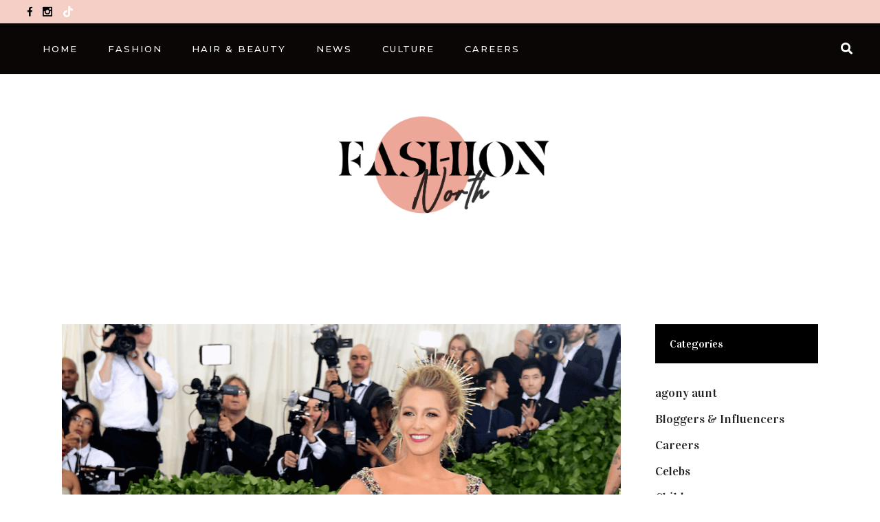

--- FILE ---
content_type: text/html; charset=UTF-8
request_url: https://www.fashion-north.com/author/bg83hs/
body_size: 22131
content:
<!DOCTYPE html>
<html lang="en-GB">
<head>
	
		<meta charset="UTF-8"/>
		<link rel="profile" href="http://gmpg.org/xfn/11"/>
		
				<meta name="viewport" content="width=device-width,initial-scale=1,user-scalable=yes">
		<title>Alysha Stirling &#8211; Fashion North</title>
<meta name='robots' content='max-image-preview:large' />
<!-- Google tag (gtag.js) consent mode dataLayer added by Site Kit -->
<script type="text/javascript" id="google_gtagjs-js-consent-mode-data-layer">
/* <![CDATA[ */
window.dataLayer = window.dataLayer || [];function gtag(){dataLayer.push(arguments);}
gtag('consent', 'default', {"ad_personalization":"denied","ad_storage":"denied","ad_user_data":"denied","analytics_storage":"denied","functionality_storage":"denied","security_storage":"denied","personalization_storage":"denied","region":["AT","BE","BG","CH","CY","CZ","DE","DK","EE","ES","FI","FR","GB","GR","HR","HU","IE","IS","IT","LI","LT","LU","LV","MT","NL","NO","PL","PT","RO","SE","SI","SK"],"wait_for_update":500});
window._googlesitekitConsentCategoryMap = {"statistics":["analytics_storage"],"marketing":["ad_storage","ad_user_data","ad_personalization"],"functional":["functionality_storage","security_storage"],"preferences":["personalization_storage"]};
window._googlesitekitConsents = {"ad_personalization":"denied","ad_storage":"denied","ad_user_data":"denied","analytics_storage":"denied","functionality_storage":"denied","security_storage":"denied","personalization_storage":"denied","region":["AT","BE","BG","CH","CY","CZ","DE","DK","EE","ES","FI","FR","GB","GR","HR","HU","IE","IS","IT","LI","LT","LU","LV","MT","NL","NO","PL","PT","RO","SE","SI","SK"],"wait_for_update":500};
/* ]]> */
</script>
<!-- End Google tag (gtag.js) consent mode dataLayer added by Site Kit -->
<link rel='dns-prefetch' href='//www.googletagmanager.com' />
<link rel='dns-prefetch' href='//fonts.googleapis.com' />
<link rel="alternate" type="application/rss+xml" title="Fashion North &raquo; Feed" href="https://www.fashion-north.com/feed/" />
<link rel="alternate" type="application/rss+xml" title="Fashion North &raquo; Comments Feed" href="https://www.fashion-north.com/comments/feed/" />
<link rel="alternate" type="application/rss+xml" title="Fashion North &raquo; Posts by Alysha Stirling Feed" href="https://www.fashion-north.com/author/bg83hs/feed/" />
<style id='wp-img-auto-sizes-contain-inline-css' type='text/css'>
img:is([sizes=auto i],[sizes^="auto," i]){contain-intrinsic-size:3000px 1500px}
/*# sourceURL=wp-img-auto-sizes-contain-inline-css */
</style>
<style id='wp-emoji-styles-inline-css' type='text/css'>

	img.wp-smiley, img.emoji {
		display: inline !important;
		border: none !important;
		box-shadow: none !important;
		height: 1em !important;
		width: 1em !important;
		margin: 0 0.07em !important;
		vertical-align: -0.1em !important;
		background: none !important;
		padding: 0 !important;
	}
/*# sourceURL=wp-emoji-styles-inline-css */
</style>
<style id='wp-block-library-inline-css' type='text/css'>
:root{--wp-block-synced-color:#7a00df;--wp-block-synced-color--rgb:122,0,223;--wp-bound-block-color:var(--wp-block-synced-color);--wp-editor-canvas-background:#ddd;--wp-admin-theme-color:#007cba;--wp-admin-theme-color--rgb:0,124,186;--wp-admin-theme-color-darker-10:#006ba1;--wp-admin-theme-color-darker-10--rgb:0,107,160.5;--wp-admin-theme-color-darker-20:#005a87;--wp-admin-theme-color-darker-20--rgb:0,90,135;--wp-admin-border-width-focus:2px}@media (min-resolution:192dpi){:root{--wp-admin-border-width-focus:1.5px}}.wp-element-button{cursor:pointer}:root .has-very-light-gray-background-color{background-color:#eee}:root .has-very-dark-gray-background-color{background-color:#313131}:root .has-very-light-gray-color{color:#eee}:root .has-very-dark-gray-color{color:#313131}:root .has-vivid-green-cyan-to-vivid-cyan-blue-gradient-background{background:linear-gradient(135deg,#00d084,#0693e3)}:root .has-purple-crush-gradient-background{background:linear-gradient(135deg,#34e2e4,#4721fb 50%,#ab1dfe)}:root .has-hazy-dawn-gradient-background{background:linear-gradient(135deg,#faaca8,#dad0ec)}:root .has-subdued-olive-gradient-background{background:linear-gradient(135deg,#fafae1,#67a671)}:root .has-atomic-cream-gradient-background{background:linear-gradient(135deg,#fdd79a,#004a59)}:root .has-nightshade-gradient-background{background:linear-gradient(135deg,#330968,#31cdcf)}:root .has-midnight-gradient-background{background:linear-gradient(135deg,#020381,#2874fc)}:root{--wp--preset--font-size--normal:16px;--wp--preset--font-size--huge:42px}.has-regular-font-size{font-size:1em}.has-larger-font-size{font-size:2.625em}.has-normal-font-size{font-size:var(--wp--preset--font-size--normal)}.has-huge-font-size{font-size:var(--wp--preset--font-size--huge)}.has-text-align-center{text-align:center}.has-text-align-left{text-align:left}.has-text-align-right{text-align:right}.has-fit-text{white-space:nowrap!important}#end-resizable-editor-section{display:none}.aligncenter{clear:both}.items-justified-left{justify-content:flex-start}.items-justified-center{justify-content:center}.items-justified-right{justify-content:flex-end}.items-justified-space-between{justify-content:space-between}.screen-reader-text{border:0;clip-path:inset(50%);height:1px;margin:-1px;overflow:hidden;padding:0;position:absolute;width:1px;word-wrap:normal!important}.screen-reader-text:focus{background-color:#ddd;clip-path:none;color:#444;display:block;font-size:1em;height:auto;left:5px;line-height:normal;padding:15px 23px 14px;text-decoration:none;top:5px;width:auto;z-index:100000}html :where(.has-border-color){border-style:solid}html :where([style*=border-top-color]){border-top-style:solid}html :where([style*=border-right-color]){border-right-style:solid}html :where([style*=border-bottom-color]){border-bottom-style:solid}html :where([style*=border-left-color]){border-left-style:solid}html :where([style*=border-width]){border-style:solid}html :where([style*=border-top-width]){border-top-style:solid}html :where([style*=border-right-width]){border-right-style:solid}html :where([style*=border-bottom-width]){border-bottom-style:solid}html :where([style*=border-left-width]){border-left-style:solid}html :where(img[class*=wp-image-]){height:auto;max-width:100%}:where(figure){margin:0 0 1em}html :where(.is-position-sticky){--wp-admin--admin-bar--position-offset:var(--wp-admin--admin-bar--height,0px)}@media screen and (max-width:600px){html :where(.is-position-sticky){--wp-admin--admin-bar--position-offset:0px}}

/*# sourceURL=wp-block-library-inline-css */
</style><style id='wp-block-image-inline-css' type='text/css'>
.wp-block-image>a,.wp-block-image>figure>a{display:inline-block}.wp-block-image img{box-sizing:border-box;height:auto;max-width:100%;vertical-align:bottom}@media not (prefers-reduced-motion){.wp-block-image img.hide{visibility:hidden}.wp-block-image img.show{animation:show-content-image .4s}}.wp-block-image[style*=border-radius] img,.wp-block-image[style*=border-radius]>a{border-radius:inherit}.wp-block-image.has-custom-border img{box-sizing:border-box}.wp-block-image.aligncenter{text-align:center}.wp-block-image.alignfull>a,.wp-block-image.alignwide>a{width:100%}.wp-block-image.alignfull img,.wp-block-image.alignwide img{height:auto;width:100%}.wp-block-image .aligncenter,.wp-block-image .alignleft,.wp-block-image .alignright,.wp-block-image.aligncenter,.wp-block-image.alignleft,.wp-block-image.alignright{display:table}.wp-block-image .aligncenter>figcaption,.wp-block-image .alignleft>figcaption,.wp-block-image .alignright>figcaption,.wp-block-image.aligncenter>figcaption,.wp-block-image.alignleft>figcaption,.wp-block-image.alignright>figcaption{caption-side:bottom;display:table-caption}.wp-block-image .alignleft{float:left;margin:.5em 1em .5em 0}.wp-block-image .alignright{float:right;margin:.5em 0 .5em 1em}.wp-block-image .aligncenter{margin-left:auto;margin-right:auto}.wp-block-image :where(figcaption){margin-bottom:1em;margin-top:.5em}.wp-block-image.is-style-circle-mask img{border-radius:9999px}@supports ((-webkit-mask-image:none) or (mask-image:none)) or (-webkit-mask-image:none){.wp-block-image.is-style-circle-mask img{border-radius:0;-webkit-mask-image:url('data:image/svg+xml;utf8,<svg viewBox="0 0 100 100" xmlns="http://www.w3.org/2000/svg"><circle cx="50" cy="50" r="50"/></svg>');mask-image:url('data:image/svg+xml;utf8,<svg viewBox="0 0 100 100" xmlns="http://www.w3.org/2000/svg"><circle cx="50" cy="50" r="50"/></svg>');mask-mode:alpha;-webkit-mask-position:center;mask-position:center;-webkit-mask-repeat:no-repeat;mask-repeat:no-repeat;-webkit-mask-size:contain;mask-size:contain}}:root :where(.wp-block-image.is-style-rounded img,.wp-block-image .is-style-rounded img){border-radius:9999px}.wp-block-image figure{margin:0}.wp-lightbox-container{display:flex;flex-direction:column;position:relative}.wp-lightbox-container img{cursor:zoom-in}.wp-lightbox-container img:hover+button{opacity:1}.wp-lightbox-container button{align-items:center;backdrop-filter:blur(16px) saturate(180%);background-color:#5a5a5a40;border:none;border-radius:4px;cursor:zoom-in;display:flex;height:20px;justify-content:center;opacity:0;padding:0;position:absolute;right:16px;text-align:center;top:16px;width:20px;z-index:100}@media not (prefers-reduced-motion){.wp-lightbox-container button{transition:opacity .2s ease}}.wp-lightbox-container button:focus-visible{outline:3px auto #5a5a5a40;outline:3px auto -webkit-focus-ring-color;outline-offset:3px}.wp-lightbox-container button:hover{cursor:pointer;opacity:1}.wp-lightbox-container button:focus{opacity:1}.wp-lightbox-container button:focus,.wp-lightbox-container button:hover,.wp-lightbox-container button:not(:hover):not(:active):not(.has-background){background-color:#5a5a5a40;border:none}.wp-lightbox-overlay{box-sizing:border-box;cursor:zoom-out;height:100vh;left:0;overflow:hidden;position:fixed;top:0;visibility:hidden;width:100%;z-index:100000}.wp-lightbox-overlay .close-button{align-items:center;cursor:pointer;display:flex;justify-content:center;min-height:40px;min-width:40px;padding:0;position:absolute;right:calc(env(safe-area-inset-right) + 16px);top:calc(env(safe-area-inset-top) + 16px);z-index:5000000}.wp-lightbox-overlay .close-button:focus,.wp-lightbox-overlay .close-button:hover,.wp-lightbox-overlay .close-button:not(:hover):not(:active):not(.has-background){background:none;border:none}.wp-lightbox-overlay .lightbox-image-container{height:var(--wp--lightbox-container-height);left:50%;overflow:hidden;position:absolute;top:50%;transform:translate(-50%,-50%);transform-origin:top left;width:var(--wp--lightbox-container-width);z-index:9999999999}.wp-lightbox-overlay .wp-block-image{align-items:center;box-sizing:border-box;display:flex;height:100%;justify-content:center;margin:0;position:relative;transform-origin:0 0;width:100%;z-index:3000000}.wp-lightbox-overlay .wp-block-image img{height:var(--wp--lightbox-image-height);min-height:var(--wp--lightbox-image-height);min-width:var(--wp--lightbox-image-width);width:var(--wp--lightbox-image-width)}.wp-lightbox-overlay .wp-block-image figcaption{display:none}.wp-lightbox-overlay button{background:none;border:none}.wp-lightbox-overlay .scrim{background-color:#fff;height:100%;opacity:.9;position:absolute;width:100%;z-index:2000000}.wp-lightbox-overlay.active{visibility:visible}@media not (prefers-reduced-motion){.wp-lightbox-overlay.active{animation:turn-on-visibility .25s both}.wp-lightbox-overlay.active img{animation:turn-on-visibility .35s both}.wp-lightbox-overlay.show-closing-animation:not(.active){animation:turn-off-visibility .35s both}.wp-lightbox-overlay.show-closing-animation:not(.active) img{animation:turn-off-visibility .25s both}.wp-lightbox-overlay.zoom.active{animation:none;opacity:1;visibility:visible}.wp-lightbox-overlay.zoom.active .lightbox-image-container{animation:lightbox-zoom-in .4s}.wp-lightbox-overlay.zoom.active .lightbox-image-container img{animation:none}.wp-lightbox-overlay.zoom.active .scrim{animation:turn-on-visibility .4s forwards}.wp-lightbox-overlay.zoom.show-closing-animation:not(.active){animation:none}.wp-lightbox-overlay.zoom.show-closing-animation:not(.active) .lightbox-image-container{animation:lightbox-zoom-out .4s}.wp-lightbox-overlay.zoom.show-closing-animation:not(.active) .lightbox-image-container img{animation:none}.wp-lightbox-overlay.zoom.show-closing-animation:not(.active) .scrim{animation:turn-off-visibility .4s forwards}}@keyframes show-content-image{0%{visibility:hidden}99%{visibility:hidden}to{visibility:visible}}@keyframes turn-on-visibility{0%{opacity:0}to{opacity:1}}@keyframes turn-off-visibility{0%{opacity:1;visibility:visible}99%{opacity:0;visibility:visible}to{opacity:0;visibility:hidden}}@keyframes lightbox-zoom-in{0%{transform:translate(calc((-100vw + var(--wp--lightbox-scrollbar-width))/2 + var(--wp--lightbox-initial-left-position)),calc(-50vh + var(--wp--lightbox-initial-top-position))) scale(var(--wp--lightbox-scale))}to{transform:translate(-50%,-50%) scale(1)}}@keyframes lightbox-zoom-out{0%{transform:translate(-50%,-50%) scale(1);visibility:visible}99%{visibility:visible}to{transform:translate(calc((-100vw + var(--wp--lightbox-scrollbar-width))/2 + var(--wp--lightbox-initial-left-position)),calc(-50vh + var(--wp--lightbox-initial-top-position))) scale(var(--wp--lightbox-scale));visibility:hidden}}
/*# sourceURL=https://www.fashion-north.com/wp-includes/blocks/image/style.min.css */
</style>
<style id='wp-block-paragraph-inline-css' type='text/css'>
.is-small-text{font-size:.875em}.is-regular-text{font-size:1em}.is-large-text{font-size:2.25em}.is-larger-text{font-size:3em}.has-drop-cap:not(:focus):first-letter{float:left;font-size:8.4em;font-style:normal;font-weight:100;line-height:.68;margin:.05em .1em 0 0;text-transform:uppercase}body.rtl .has-drop-cap:not(:focus):first-letter{float:none;margin-left:.1em}p.has-drop-cap.has-background{overflow:hidden}:root :where(p.has-background){padding:1.25em 2.375em}:where(p.has-text-color:not(.has-link-color)) a{color:inherit}p.has-text-align-left[style*="writing-mode:vertical-lr"],p.has-text-align-right[style*="writing-mode:vertical-rl"]{rotate:180deg}
/*# sourceURL=https://www.fashion-north.com/wp-includes/blocks/paragraph/style.min.css */
</style>
<style id='wp-block-social-links-inline-css' type='text/css'>
.wp-block-social-links{background:none;box-sizing:border-box;margin-left:0;padding-left:0;padding-right:0;text-indent:0}.wp-block-social-links .wp-social-link a,.wp-block-social-links .wp-social-link a:hover{border-bottom:0;box-shadow:none;text-decoration:none}.wp-block-social-links .wp-social-link svg{height:1em;width:1em}.wp-block-social-links .wp-social-link span:not(.screen-reader-text){font-size:.65em;margin-left:.5em;margin-right:.5em}.wp-block-social-links.has-small-icon-size{font-size:16px}.wp-block-social-links,.wp-block-social-links.has-normal-icon-size{font-size:24px}.wp-block-social-links.has-large-icon-size{font-size:36px}.wp-block-social-links.has-huge-icon-size{font-size:48px}.wp-block-social-links.aligncenter{display:flex;justify-content:center}.wp-block-social-links.alignright{justify-content:flex-end}.wp-block-social-link{border-radius:9999px;display:block}@media not (prefers-reduced-motion){.wp-block-social-link{transition:transform .1s ease}}.wp-block-social-link{height:auto}.wp-block-social-link a{align-items:center;display:flex;line-height:0}.wp-block-social-link:hover{transform:scale(1.1)}.wp-block-social-links .wp-block-social-link.wp-social-link{display:inline-block;margin:0;padding:0}.wp-block-social-links .wp-block-social-link.wp-social-link .wp-block-social-link-anchor,.wp-block-social-links .wp-block-social-link.wp-social-link .wp-block-social-link-anchor svg,.wp-block-social-links .wp-block-social-link.wp-social-link .wp-block-social-link-anchor:active,.wp-block-social-links .wp-block-social-link.wp-social-link .wp-block-social-link-anchor:hover,.wp-block-social-links .wp-block-social-link.wp-social-link .wp-block-social-link-anchor:visited{color:currentColor;fill:currentColor}:where(.wp-block-social-links:not(.is-style-logos-only)) .wp-social-link{background-color:#f0f0f0;color:#444}:where(.wp-block-social-links:not(.is-style-logos-only)) .wp-social-link-amazon{background-color:#f90;color:#fff}:where(.wp-block-social-links:not(.is-style-logos-only)) .wp-social-link-bandcamp{background-color:#1ea0c3;color:#fff}:where(.wp-block-social-links:not(.is-style-logos-only)) .wp-social-link-behance{background-color:#0757fe;color:#fff}:where(.wp-block-social-links:not(.is-style-logos-only)) .wp-social-link-bluesky{background-color:#0a7aff;color:#fff}:where(.wp-block-social-links:not(.is-style-logos-only)) .wp-social-link-codepen{background-color:#1e1f26;color:#fff}:where(.wp-block-social-links:not(.is-style-logos-only)) .wp-social-link-deviantart{background-color:#02e49b;color:#fff}:where(.wp-block-social-links:not(.is-style-logos-only)) .wp-social-link-discord{background-color:#5865f2;color:#fff}:where(.wp-block-social-links:not(.is-style-logos-only)) .wp-social-link-dribbble{background-color:#e94c89;color:#fff}:where(.wp-block-social-links:not(.is-style-logos-only)) .wp-social-link-dropbox{background-color:#4280ff;color:#fff}:where(.wp-block-social-links:not(.is-style-logos-only)) .wp-social-link-etsy{background-color:#f45800;color:#fff}:where(.wp-block-social-links:not(.is-style-logos-only)) .wp-social-link-facebook{background-color:#0866ff;color:#fff}:where(.wp-block-social-links:not(.is-style-logos-only)) .wp-social-link-fivehundredpx{background-color:#000;color:#fff}:where(.wp-block-social-links:not(.is-style-logos-only)) .wp-social-link-flickr{background-color:#0461dd;color:#fff}:where(.wp-block-social-links:not(.is-style-logos-only)) .wp-social-link-foursquare{background-color:#e65678;color:#fff}:where(.wp-block-social-links:not(.is-style-logos-only)) .wp-social-link-github{background-color:#24292d;color:#fff}:where(.wp-block-social-links:not(.is-style-logos-only)) .wp-social-link-goodreads{background-color:#eceadd;color:#382110}:where(.wp-block-social-links:not(.is-style-logos-only)) .wp-social-link-google{background-color:#ea4434;color:#fff}:where(.wp-block-social-links:not(.is-style-logos-only)) .wp-social-link-gravatar{background-color:#1d4fc4;color:#fff}:where(.wp-block-social-links:not(.is-style-logos-only)) .wp-social-link-instagram{background-color:#f00075;color:#fff}:where(.wp-block-social-links:not(.is-style-logos-only)) .wp-social-link-lastfm{background-color:#e21b24;color:#fff}:where(.wp-block-social-links:not(.is-style-logos-only)) .wp-social-link-linkedin{background-color:#0d66c2;color:#fff}:where(.wp-block-social-links:not(.is-style-logos-only)) .wp-social-link-mastodon{background-color:#3288d4;color:#fff}:where(.wp-block-social-links:not(.is-style-logos-only)) .wp-social-link-medium{background-color:#000;color:#fff}:where(.wp-block-social-links:not(.is-style-logos-only)) .wp-social-link-meetup{background-color:#f6405f;color:#fff}:where(.wp-block-social-links:not(.is-style-logos-only)) .wp-social-link-patreon{background-color:#000;color:#fff}:where(.wp-block-social-links:not(.is-style-logos-only)) .wp-social-link-pinterest{background-color:#e60122;color:#fff}:where(.wp-block-social-links:not(.is-style-logos-only)) .wp-social-link-pocket{background-color:#ef4155;color:#fff}:where(.wp-block-social-links:not(.is-style-logos-only)) .wp-social-link-reddit{background-color:#ff4500;color:#fff}:where(.wp-block-social-links:not(.is-style-logos-only)) .wp-social-link-skype{background-color:#0478d7;color:#fff}:where(.wp-block-social-links:not(.is-style-logos-only)) .wp-social-link-snapchat{background-color:#fefc00;color:#fff;stroke:#000}:where(.wp-block-social-links:not(.is-style-logos-only)) .wp-social-link-soundcloud{background-color:#ff5600;color:#fff}:where(.wp-block-social-links:not(.is-style-logos-only)) .wp-social-link-spotify{background-color:#1bd760;color:#fff}:where(.wp-block-social-links:not(.is-style-logos-only)) .wp-social-link-telegram{background-color:#2aabee;color:#fff}:where(.wp-block-social-links:not(.is-style-logos-only)) .wp-social-link-threads{background-color:#000;color:#fff}:where(.wp-block-social-links:not(.is-style-logos-only)) .wp-social-link-tiktok{background-color:#000;color:#fff}:where(.wp-block-social-links:not(.is-style-logos-only)) .wp-social-link-tumblr{background-color:#011835;color:#fff}:where(.wp-block-social-links:not(.is-style-logos-only)) .wp-social-link-twitch{background-color:#6440a4;color:#fff}:where(.wp-block-social-links:not(.is-style-logos-only)) .wp-social-link-twitter{background-color:#1da1f2;color:#fff}:where(.wp-block-social-links:not(.is-style-logos-only)) .wp-social-link-vimeo{background-color:#1eb7ea;color:#fff}:where(.wp-block-social-links:not(.is-style-logos-only)) .wp-social-link-vk{background-color:#4680c2;color:#fff}:where(.wp-block-social-links:not(.is-style-logos-only)) .wp-social-link-wordpress{background-color:#3499cd;color:#fff}:where(.wp-block-social-links:not(.is-style-logos-only)) .wp-social-link-whatsapp{background-color:#25d366;color:#fff}:where(.wp-block-social-links:not(.is-style-logos-only)) .wp-social-link-x{background-color:#000;color:#fff}:where(.wp-block-social-links:not(.is-style-logos-only)) .wp-social-link-yelp{background-color:#d32422;color:#fff}:where(.wp-block-social-links:not(.is-style-logos-only)) .wp-social-link-youtube{background-color:red;color:#fff}:where(.wp-block-social-links.is-style-logos-only) .wp-social-link{background:none}:where(.wp-block-social-links.is-style-logos-only) .wp-social-link svg{height:1.25em;width:1.25em}:where(.wp-block-social-links.is-style-logos-only) .wp-social-link-amazon{color:#f90}:where(.wp-block-social-links.is-style-logos-only) .wp-social-link-bandcamp{color:#1ea0c3}:where(.wp-block-social-links.is-style-logos-only) .wp-social-link-behance{color:#0757fe}:where(.wp-block-social-links.is-style-logos-only) .wp-social-link-bluesky{color:#0a7aff}:where(.wp-block-social-links.is-style-logos-only) .wp-social-link-codepen{color:#1e1f26}:where(.wp-block-social-links.is-style-logos-only) .wp-social-link-deviantart{color:#02e49b}:where(.wp-block-social-links.is-style-logos-only) .wp-social-link-discord{color:#5865f2}:where(.wp-block-social-links.is-style-logos-only) .wp-social-link-dribbble{color:#e94c89}:where(.wp-block-social-links.is-style-logos-only) .wp-social-link-dropbox{color:#4280ff}:where(.wp-block-social-links.is-style-logos-only) .wp-social-link-etsy{color:#f45800}:where(.wp-block-social-links.is-style-logos-only) .wp-social-link-facebook{color:#0866ff}:where(.wp-block-social-links.is-style-logos-only) .wp-social-link-fivehundredpx{color:#000}:where(.wp-block-social-links.is-style-logos-only) .wp-social-link-flickr{color:#0461dd}:where(.wp-block-social-links.is-style-logos-only) .wp-social-link-foursquare{color:#e65678}:where(.wp-block-social-links.is-style-logos-only) .wp-social-link-github{color:#24292d}:where(.wp-block-social-links.is-style-logos-only) .wp-social-link-goodreads{color:#382110}:where(.wp-block-social-links.is-style-logos-only) .wp-social-link-google{color:#ea4434}:where(.wp-block-social-links.is-style-logos-only) .wp-social-link-gravatar{color:#1d4fc4}:where(.wp-block-social-links.is-style-logos-only) .wp-social-link-instagram{color:#f00075}:where(.wp-block-social-links.is-style-logos-only) .wp-social-link-lastfm{color:#e21b24}:where(.wp-block-social-links.is-style-logos-only) .wp-social-link-linkedin{color:#0d66c2}:where(.wp-block-social-links.is-style-logos-only) .wp-social-link-mastodon{color:#3288d4}:where(.wp-block-social-links.is-style-logos-only) .wp-social-link-medium{color:#000}:where(.wp-block-social-links.is-style-logos-only) .wp-social-link-meetup{color:#f6405f}:where(.wp-block-social-links.is-style-logos-only) .wp-social-link-patreon{color:#000}:where(.wp-block-social-links.is-style-logos-only) .wp-social-link-pinterest{color:#e60122}:where(.wp-block-social-links.is-style-logos-only) .wp-social-link-pocket{color:#ef4155}:where(.wp-block-social-links.is-style-logos-only) .wp-social-link-reddit{color:#ff4500}:where(.wp-block-social-links.is-style-logos-only) .wp-social-link-skype{color:#0478d7}:where(.wp-block-social-links.is-style-logos-only) .wp-social-link-snapchat{color:#fff;stroke:#000}:where(.wp-block-social-links.is-style-logos-only) .wp-social-link-soundcloud{color:#ff5600}:where(.wp-block-social-links.is-style-logos-only) .wp-social-link-spotify{color:#1bd760}:where(.wp-block-social-links.is-style-logos-only) .wp-social-link-telegram{color:#2aabee}:where(.wp-block-social-links.is-style-logos-only) .wp-social-link-threads{color:#000}:where(.wp-block-social-links.is-style-logos-only) .wp-social-link-tiktok{color:#000}:where(.wp-block-social-links.is-style-logos-only) .wp-social-link-tumblr{color:#011835}:where(.wp-block-social-links.is-style-logos-only) .wp-social-link-twitch{color:#6440a4}:where(.wp-block-social-links.is-style-logos-only) .wp-social-link-twitter{color:#1da1f2}:where(.wp-block-social-links.is-style-logos-only) .wp-social-link-vimeo{color:#1eb7ea}:where(.wp-block-social-links.is-style-logos-only) .wp-social-link-vk{color:#4680c2}:where(.wp-block-social-links.is-style-logos-only) .wp-social-link-whatsapp{color:#25d366}:where(.wp-block-social-links.is-style-logos-only) .wp-social-link-wordpress{color:#3499cd}:where(.wp-block-social-links.is-style-logos-only) .wp-social-link-x{color:#000}:where(.wp-block-social-links.is-style-logos-only) .wp-social-link-yelp{color:#d32422}:where(.wp-block-social-links.is-style-logos-only) .wp-social-link-youtube{color:red}.wp-block-social-links.is-style-pill-shape .wp-social-link{width:auto}:root :where(.wp-block-social-links .wp-social-link a){padding:.25em}:root :where(.wp-block-social-links.is-style-logos-only .wp-social-link a){padding:0}:root :where(.wp-block-social-links.is-style-pill-shape .wp-social-link a){padding-left:.6666666667em;padding-right:.6666666667em}.wp-block-social-links:not(.has-icon-color):not(.has-icon-background-color) .wp-social-link-snapchat .wp-block-social-link-label{color:#000}
/*# sourceURL=https://www.fashion-north.com/wp-includes/blocks/social-links/style.min.css */
</style>
<style id='wp-block-spacer-inline-css' type='text/css'>
.wp-block-spacer{clear:both}
/*# sourceURL=https://www.fashion-north.com/wp-includes/blocks/spacer/style.min.css */
</style>
<style id='global-styles-inline-css' type='text/css'>
:root{--wp--preset--aspect-ratio--square: 1;--wp--preset--aspect-ratio--4-3: 4/3;--wp--preset--aspect-ratio--3-4: 3/4;--wp--preset--aspect-ratio--3-2: 3/2;--wp--preset--aspect-ratio--2-3: 2/3;--wp--preset--aspect-ratio--16-9: 16/9;--wp--preset--aspect-ratio--9-16: 9/16;--wp--preset--color--black: #000000;--wp--preset--color--cyan-bluish-gray: #abb8c3;--wp--preset--color--white: #ffffff;--wp--preset--color--pale-pink: #f78da7;--wp--preset--color--vivid-red: #cf2e2e;--wp--preset--color--luminous-vivid-orange: #ff6900;--wp--preset--color--luminous-vivid-amber: #fcb900;--wp--preset--color--light-green-cyan: #7bdcb5;--wp--preset--color--vivid-green-cyan: #00d084;--wp--preset--color--pale-cyan-blue: #8ed1fc;--wp--preset--color--vivid-cyan-blue: #0693e3;--wp--preset--color--vivid-purple: #9b51e0;--wp--preset--gradient--vivid-cyan-blue-to-vivid-purple: linear-gradient(135deg,rgb(6,147,227) 0%,rgb(155,81,224) 100%);--wp--preset--gradient--light-green-cyan-to-vivid-green-cyan: linear-gradient(135deg,rgb(122,220,180) 0%,rgb(0,208,130) 100%);--wp--preset--gradient--luminous-vivid-amber-to-luminous-vivid-orange: linear-gradient(135deg,rgb(252,185,0) 0%,rgb(255,105,0) 100%);--wp--preset--gradient--luminous-vivid-orange-to-vivid-red: linear-gradient(135deg,rgb(255,105,0) 0%,rgb(207,46,46) 100%);--wp--preset--gradient--very-light-gray-to-cyan-bluish-gray: linear-gradient(135deg,rgb(238,238,238) 0%,rgb(169,184,195) 100%);--wp--preset--gradient--cool-to-warm-spectrum: linear-gradient(135deg,rgb(74,234,220) 0%,rgb(151,120,209) 20%,rgb(207,42,186) 40%,rgb(238,44,130) 60%,rgb(251,105,98) 80%,rgb(254,248,76) 100%);--wp--preset--gradient--blush-light-purple: linear-gradient(135deg,rgb(255,206,236) 0%,rgb(152,150,240) 100%);--wp--preset--gradient--blush-bordeaux: linear-gradient(135deg,rgb(254,205,165) 0%,rgb(254,45,45) 50%,rgb(107,0,62) 100%);--wp--preset--gradient--luminous-dusk: linear-gradient(135deg,rgb(255,203,112) 0%,rgb(199,81,192) 50%,rgb(65,88,208) 100%);--wp--preset--gradient--pale-ocean: linear-gradient(135deg,rgb(255,245,203) 0%,rgb(182,227,212) 50%,rgb(51,167,181) 100%);--wp--preset--gradient--electric-grass: linear-gradient(135deg,rgb(202,248,128) 0%,rgb(113,206,126) 100%);--wp--preset--gradient--midnight: linear-gradient(135deg,rgb(2,3,129) 0%,rgb(40,116,252) 100%);--wp--preset--font-size--small: 13px;--wp--preset--font-size--medium: 20px;--wp--preset--font-size--large: 36px;--wp--preset--font-size--x-large: 42px;--wp--preset--spacing--20: 0.44rem;--wp--preset--spacing--30: 0.67rem;--wp--preset--spacing--40: 1rem;--wp--preset--spacing--50: 1.5rem;--wp--preset--spacing--60: 2.25rem;--wp--preset--spacing--70: 3.38rem;--wp--preset--spacing--80: 5.06rem;--wp--preset--shadow--natural: 6px 6px 9px rgba(0, 0, 0, 0.2);--wp--preset--shadow--deep: 12px 12px 50px rgba(0, 0, 0, 0.4);--wp--preset--shadow--sharp: 6px 6px 0px rgba(0, 0, 0, 0.2);--wp--preset--shadow--outlined: 6px 6px 0px -3px rgb(255, 255, 255), 6px 6px rgb(0, 0, 0);--wp--preset--shadow--crisp: 6px 6px 0px rgb(0, 0, 0);}:where(.is-layout-flex){gap: 0.5em;}:where(.is-layout-grid){gap: 0.5em;}body .is-layout-flex{display: flex;}.is-layout-flex{flex-wrap: wrap;align-items: center;}.is-layout-flex > :is(*, div){margin: 0;}body .is-layout-grid{display: grid;}.is-layout-grid > :is(*, div){margin: 0;}:where(.wp-block-columns.is-layout-flex){gap: 2em;}:where(.wp-block-columns.is-layout-grid){gap: 2em;}:where(.wp-block-post-template.is-layout-flex){gap: 1.25em;}:where(.wp-block-post-template.is-layout-grid){gap: 1.25em;}.has-black-color{color: var(--wp--preset--color--black) !important;}.has-cyan-bluish-gray-color{color: var(--wp--preset--color--cyan-bluish-gray) !important;}.has-white-color{color: var(--wp--preset--color--white) !important;}.has-pale-pink-color{color: var(--wp--preset--color--pale-pink) !important;}.has-vivid-red-color{color: var(--wp--preset--color--vivid-red) !important;}.has-luminous-vivid-orange-color{color: var(--wp--preset--color--luminous-vivid-orange) !important;}.has-luminous-vivid-amber-color{color: var(--wp--preset--color--luminous-vivid-amber) !important;}.has-light-green-cyan-color{color: var(--wp--preset--color--light-green-cyan) !important;}.has-vivid-green-cyan-color{color: var(--wp--preset--color--vivid-green-cyan) !important;}.has-pale-cyan-blue-color{color: var(--wp--preset--color--pale-cyan-blue) !important;}.has-vivid-cyan-blue-color{color: var(--wp--preset--color--vivid-cyan-blue) !important;}.has-vivid-purple-color{color: var(--wp--preset--color--vivid-purple) !important;}.has-black-background-color{background-color: var(--wp--preset--color--black) !important;}.has-cyan-bluish-gray-background-color{background-color: var(--wp--preset--color--cyan-bluish-gray) !important;}.has-white-background-color{background-color: var(--wp--preset--color--white) !important;}.has-pale-pink-background-color{background-color: var(--wp--preset--color--pale-pink) !important;}.has-vivid-red-background-color{background-color: var(--wp--preset--color--vivid-red) !important;}.has-luminous-vivid-orange-background-color{background-color: var(--wp--preset--color--luminous-vivid-orange) !important;}.has-luminous-vivid-amber-background-color{background-color: var(--wp--preset--color--luminous-vivid-amber) !important;}.has-light-green-cyan-background-color{background-color: var(--wp--preset--color--light-green-cyan) !important;}.has-vivid-green-cyan-background-color{background-color: var(--wp--preset--color--vivid-green-cyan) !important;}.has-pale-cyan-blue-background-color{background-color: var(--wp--preset--color--pale-cyan-blue) !important;}.has-vivid-cyan-blue-background-color{background-color: var(--wp--preset--color--vivid-cyan-blue) !important;}.has-vivid-purple-background-color{background-color: var(--wp--preset--color--vivid-purple) !important;}.has-black-border-color{border-color: var(--wp--preset--color--black) !important;}.has-cyan-bluish-gray-border-color{border-color: var(--wp--preset--color--cyan-bluish-gray) !important;}.has-white-border-color{border-color: var(--wp--preset--color--white) !important;}.has-pale-pink-border-color{border-color: var(--wp--preset--color--pale-pink) !important;}.has-vivid-red-border-color{border-color: var(--wp--preset--color--vivid-red) !important;}.has-luminous-vivid-orange-border-color{border-color: var(--wp--preset--color--luminous-vivid-orange) !important;}.has-luminous-vivid-amber-border-color{border-color: var(--wp--preset--color--luminous-vivid-amber) !important;}.has-light-green-cyan-border-color{border-color: var(--wp--preset--color--light-green-cyan) !important;}.has-vivid-green-cyan-border-color{border-color: var(--wp--preset--color--vivid-green-cyan) !important;}.has-pale-cyan-blue-border-color{border-color: var(--wp--preset--color--pale-cyan-blue) !important;}.has-vivid-cyan-blue-border-color{border-color: var(--wp--preset--color--vivid-cyan-blue) !important;}.has-vivid-purple-border-color{border-color: var(--wp--preset--color--vivid-purple) !important;}.has-vivid-cyan-blue-to-vivid-purple-gradient-background{background: var(--wp--preset--gradient--vivid-cyan-blue-to-vivid-purple) !important;}.has-light-green-cyan-to-vivid-green-cyan-gradient-background{background: var(--wp--preset--gradient--light-green-cyan-to-vivid-green-cyan) !important;}.has-luminous-vivid-amber-to-luminous-vivid-orange-gradient-background{background: var(--wp--preset--gradient--luminous-vivid-amber-to-luminous-vivid-orange) !important;}.has-luminous-vivid-orange-to-vivid-red-gradient-background{background: var(--wp--preset--gradient--luminous-vivid-orange-to-vivid-red) !important;}.has-very-light-gray-to-cyan-bluish-gray-gradient-background{background: var(--wp--preset--gradient--very-light-gray-to-cyan-bluish-gray) !important;}.has-cool-to-warm-spectrum-gradient-background{background: var(--wp--preset--gradient--cool-to-warm-spectrum) !important;}.has-blush-light-purple-gradient-background{background: var(--wp--preset--gradient--blush-light-purple) !important;}.has-blush-bordeaux-gradient-background{background: var(--wp--preset--gradient--blush-bordeaux) !important;}.has-luminous-dusk-gradient-background{background: var(--wp--preset--gradient--luminous-dusk) !important;}.has-pale-ocean-gradient-background{background: var(--wp--preset--gradient--pale-ocean) !important;}.has-electric-grass-gradient-background{background: var(--wp--preset--gradient--electric-grass) !important;}.has-midnight-gradient-background{background: var(--wp--preset--gradient--midnight) !important;}.has-small-font-size{font-size: var(--wp--preset--font-size--small) !important;}.has-medium-font-size{font-size: var(--wp--preset--font-size--medium) !important;}.has-large-font-size{font-size: var(--wp--preset--font-size--large) !important;}.has-x-large-font-size{font-size: var(--wp--preset--font-size--x-large) !important;}
/*# sourceURL=global-styles-inline-css */
</style>

<style id='classic-theme-styles-inline-css' type='text/css'>
/*! This file is auto-generated */
.wp-block-button__link{color:#fff;background-color:#32373c;border-radius:9999px;box-shadow:none;text-decoration:none;padding:calc(.667em + 2px) calc(1.333em + 2px);font-size:1.125em}.wp-block-file__button{background:#32373c;color:#fff;text-decoration:none}
/*# sourceURL=/wp-includes/css/classic-themes.min.css */
</style>
<link rel='stylesheet' id='cfmsync-shortcode-css' href='https://www.fashion-north.com/wp-content/plugins/captivatesync-trade/captivate-sync-assets/css/dist/shortcode-min.css?ver=3.3.1' type='text/css' media='all' />
<link rel='stylesheet' id='cm-frontend-css' href='https://www.fashion-north.com/wp-content/plugins/constellation//assets/css/frontend.css?ver=43a11d8f7e40cb4592e816426b744570' type='text/css' media='all' />
<link rel='stylesheet' id='contact-form-7-css' href='https://www.fashion-north.com/wp-content/plugins/contact-form-7/includes/css/styles.css?ver=6.1.4' type='text/css' media='all' />
<link rel='stylesheet' id='roslyn-elated-modules-css' href='https://www.fashion-north.com/wp-content/themes/roslyn/assets/css/modules.min.css?ver=43a11d8f7e40cb4592e816426b744570' type='text/css' media='all' />
<link rel='stylesheet' id='roslyn-news-style-css' href='https://www.fashion-north.com/wp-content/plugins/roslyn-news/assets/css/news.min.css?ver=43a11d8f7e40cb4592e816426b744570' type='text/css' media='all' />
<link rel='stylesheet' id='roslyn-elated-modules-responsive-css' href='https://www.fashion-north.com/wp-content/themes/roslyn/assets/css/modules-responsive.min.css?ver=43a11d8f7e40cb4592e816426b744570' type='text/css' media='all' />
<link rel='stylesheet' id='roslyn-news-responsive-style-css' href='https://www.fashion-north.com/wp-content/plugins/roslyn-news/assets/css/news-responsive.min.css?ver=43a11d8f7e40cb4592e816426b744570' type='text/css' media='all' />
<link rel='stylesheet' id='roslyn-elated-default-style-css' href='https://www.fashion-north.com/wp-content/themes/roslyn/style.css?ver=43a11d8f7e40cb4592e816426b744570' type='text/css' media='all' />
<link rel='stylesheet' id='eltdf-dripicons-css' href='https://www.fashion-north.com/wp-content/themes/roslyn/framework/lib/icons-pack/dripicons/dripicons.css?ver=43a11d8f7e40cb4592e816426b744570' type='text/css' media='all' />
<link rel='stylesheet' id='eltdf-font_elegant-css' href='https://www.fashion-north.com/wp-content/themes/roslyn/framework/lib/icons-pack/elegant-icons/style.min.css?ver=43a11d8f7e40cb4592e816426b744570' type='text/css' media='all' />
<link rel='stylesheet' id='eltdf-font_awesome-css' href='https://www.fashion-north.com/wp-content/themes/roslyn/framework/lib/icons-pack/font-awesome/css/fontawesome-all.min.css?ver=43a11d8f7e40cb4592e816426b744570' type='text/css' media='all' />
<link rel='stylesheet' id='eltdf-ion_icons-css' href='https://www.fashion-north.com/wp-content/themes/roslyn/framework/lib/icons-pack/ion-icons/css/ionicons.min.css?ver=43a11d8f7e40cb4592e816426b744570' type='text/css' media='all' />
<link rel='stylesheet' id='eltdf-linea_icons-css' href='https://www.fashion-north.com/wp-content/themes/roslyn/framework/lib/icons-pack/linea-icons/style.css?ver=43a11d8f7e40cb4592e816426b744570' type='text/css' media='all' />
<link rel='stylesheet' id='eltdf-linear_icons-css' href='https://www.fashion-north.com/wp-content/themes/roslyn/framework/lib/icons-pack/linear-icons/style.css?ver=43a11d8f7e40cb4592e816426b744570' type='text/css' media='all' />
<link rel='stylesheet' id='eltdf-simple_line_icons-css' href='https://www.fashion-north.com/wp-content/themes/roslyn/framework/lib/icons-pack/simple-line-icons/simple-line-icons.css?ver=43a11d8f7e40cb4592e816426b744570' type='text/css' media='all' />
<link rel='stylesheet' id='mediaelement-css' href='https://www.fashion-north.com/wp-includes/js/mediaelement/mediaelementplayer-legacy.min.css?ver=4.2.17' type='text/css' media='all' />
<link rel='stylesheet' id='wp-mediaelement-css' href='https://www.fashion-north.com/wp-includes/js/mediaelement/wp-mediaelement.min.css?ver=43a11d8f7e40cb4592e816426b744570' type='text/css' media='all' />
<link rel='stylesheet' id='roslyn-elated-style-dynamic-css' href='https://www.fashion-north.com/wp-content/themes/roslyn/assets/css/style_dynamic.css?ver=1756989140' type='text/css' media='all' />
<link rel='stylesheet' id='roslyn-elated-style-dynamic-responsive-css' href='https://www.fashion-north.com/wp-content/themes/roslyn/assets/css/style_dynamic_responsive.css?ver=1756989140' type='text/css' media='all' />
<link rel='stylesheet' id='roslyn-elated-google-fonts-css' href='https://fonts.googleapis.com/css?family=Montserrat%3A300%2C400%2C500%2C600%2C700%7CVidaloka%3A300%2C400%2C500%2C600%2C700%7CTuesdayNight%3A300%2C400%2C500%2C600%2C700&#038;subset=latin-ext&#038;ver=1.0.0' type='text/css' media='all' />
<link rel='stylesheet' id='jquery-magnific-popup-css' href='https://www.fashion-north.com/wp-content/plugins/cyclone-slider-pro/libs/magnific-popup/magnific-popup.css?ver=2.9.6' type='text/css' media='all' />
<link rel='stylesheet' id='cyclone-template-style-dark-css' href='https://www.fashion-north.com/wp-content/plugins/cyclone-slider-pro/templates/dark/style.css?ver=2.9.6' type='text/css' media='all' />
<link rel='stylesheet' id='cyclone-template-style-default-css' href='https://www.fashion-north.com/wp-content/plugins/cyclone-slider-pro/templates/default/style.css?ver=2.9.6' type='text/css' media='all' />
<link rel='stylesheet' id='cyclone-template-style-galleria-css' href='https://www.fashion-north.com/wp-content/plugins/cyclone-slider-pro/templates/galleria/style.css?ver=2.9.6' type='text/css' media='all' />
<link rel='stylesheet' id='cyclone-template-style-standard-css' href='https://www.fashion-north.com/wp-content/plugins/cyclone-slider-pro/templates/standard/style.css?ver=2.9.6' type='text/css' media='all' />
<link rel='stylesheet' id='cyclone-template-style-text-css' href='https://www.fashion-north.com/wp-content/plugins/cyclone-slider-pro/templates/text/style.css?ver=2.9.6' type='text/css' media='all' />
<link rel='stylesheet' id='cyclone-template-style-thumbnails-css' href='https://www.fashion-north.com/wp-content/plugins/cyclone-slider-pro/templates/thumbnails/style.css?ver=2.9.6' type='text/css' media='all' />
<script type="text/javascript" src="https://www.fashion-north.com/wp-includes/js/jquery/jquery.min.js?ver=3.7.1" id="jquery-core-js"></script>
<script type="text/javascript" src="https://www.fashion-north.com/wp-includes/js/jquery/jquery-migrate.min.js?ver=3.4.1" id="jquery-migrate-js"></script>

<!-- Google tag (gtag.js) snippet added by Site Kit -->
<!-- Google Analytics snippet added by Site Kit -->
<script type="text/javascript" src="https://www.googletagmanager.com/gtag/js?id=GT-PZX9TKQ" id="google_gtagjs-js" async></script>
<script type="text/javascript" id="google_gtagjs-js-after">
/* <![CDATA[ */
window.dataLayer = window.dataLayer || [];function gtag(){dataLayer.push(arguments);}
gtag("set","linker",{"domains":["www.fashion-north.com"]});
gtag("js", new Date());
gtag("set", "developer_id.dZTNiMT", true);
gtag("config", "GT-PZX9TKQ");
 window._googlesitekit = window._googlesitekit || {}; window._googlesitekit.throttledEvents = []; window._googlesitekit.gtagEvent = (name, data) => { var key = JSON.stringify( { name, data } ); if ( !! window._googlesitekit.throttledEvents[ key ] ) { return; } window._googlesitekit.throttledEvents[ key ] = true; setTimeout( () => { delete window._googlesitekit.throttledEvents[ key ]; }, 5 ); gtag( "event", name, { ...data, event_source: "site-kit" } ); }; 
//# sourceURL=google_gtagjs-js-after
/* ]]> */
</script>
<link rel="https://api.w.org/" href="https://www.fashion-north.com/wp-json/" /><link rel="alternate" title="JSON" type="application/json" href="https://www.fashion-north.com/wp-json/wp/v2/users/1862" /><link rel="EditURI" type="application/rsd+xml" title="RSD" href="https://www.fashion-north.com/xmlrpc.php?rsd" />

<meta name="generator" content="Site Kit by Google 1.171.0" /><meta name="generator" content="Powered by WPBakery Page Builder - drag and drop page builder for WordPress."/>
<meta name="generator" content="Powered by Slider Revolution 6.6.11 - responsive, Mobile-Friendly Slider Plugin for WordPress with comfortable drag and drop interface." />
<link rel="icon" href="https://www.fashion-north.com/wp-content/uploads/2025/09/cropped-cropped-black-stamo-orange-circle-32x32.png" sizes="32x32" />
<link rel="icon" href="https://www.fashion-north.com/wp-content/uploads/2025/09/cropped-cropped-black-stamo-orange-circle-192x192.png" sizes="192x192" />
<link rel="apple-touch-icon" href="https://www.fashion-north.com/wp-content/uploads/2025/09/cropped-cropped-black-stamo-orange-circle-180x180.png" />
<meta name="msapplication-TileImage" content="https://www.fashion-north.com/wp-content/uploads/2025/09/cropped-cropped-black-stamo-orange-circle-270x270.png" />
<script>function setREVStartSize(e){
			//window.requestAnimationFrame(function() {
				window.RSIW = window.RSIW===undefined ? window.innerWidth : window.RSIW;
				window.RSIH = window.RSIH===undefined ? window.innerHeight : window.RSIH;
				try {
					var pw = document.getElementById(e.c).parentNode.offsetWidth,
						newh;
					pw = pw===0 || isNaN(pw) || (e.l=="fullwidth" || e.layout=="fullwidth") ? window.RSIW : pw;
					e.tabw = e.tabw===undefined ? 0 : parseInt(e.tabw);
					e.thumbw = e.thumbw===undefined ? 0 : parseInt(e.thumbw);
					e.tabh = e.tabh===undefined ? 0 : parseInt(e.tabh);
					e.thumbh = e.thumbh===undefined ? 0 : parseInt(e.thumbh);
					e.tabhide = e.tabhide===undefined ? 0 : parseInt(e.tabhide);
					e.thumbhide = e.thumbhide===undefined ? 0 : parseInt(e.thumbhide);
					e.mh = e.mh===undefined || e.mh=="" || e.mh==="auto" ? 0 : parseInt(e.mh,0);
					if(e.layout==="fullscreen" || e.l==="fullscreen")
						newh = Math.max(e.mh,window.RSIH);
					else{
						e.gw = Array.isArray(e.gw) ? e.gw : [e.gw];
						for (var i in e.rl) if (e.gw[i]===undefined || e.gw[i]===0) e.gw[i] = e.gw[i-1];
						e.gh = e.el===undefined || e.el==="" || (Array.isArray(e.el) && e.el.length==0)? e.gh : e.el;
						e.gh = Array.isArray(e.gh) ? e.gh : [e.gh];
						for (var i in e.rl) if (e.gh[i]===undefined || e.gh[i]===0) e.gh[i] = e.gh[i-1];
											
						var nl = new Array(e.rl.length),
							ix = 0,
							sl;
						e.tabw = e.tabhide>=pw ? 0 : e.tabw;
						e.thumbw = e.thumbhide>=pw ? 0 : e.thumbw;
						e.tabh = e.tabhide>=pw ? 0 : e.tabh;
						e.thumbh = e.thumbhide>=pw ? 0 : e.thumbh;
						for (var i in e.rl) nl[i] = e.rl[i]<window.RSIW ? 0 : e.rl[i];
						sl = nl[0];
						for (var i in nl) if (sl>nl[i] && nl[i]>0) { sl = nl[i]; ix=i;}
						var m = pw>(e.gw[ix]+e.tabw+e.thumbw) ? 1 : (pw-(e.tabw+e.thumbw)) / (e.gw[ix]);
						newh =  (e.gh[ix] * m) + (e.tabh + e.thumbh);
					}
					var el = document.getElementById(e.c);
					if (el!==null && el) el.style.height = newh+"px";
					el = document.getElementById(e.c+"_wrapper");
					if (el!==null && el) {
						el.style.height = newh+"px";
						el.style.display = "block";
					}
				} catch(e){
					console.log("Failure at Presize of Slider:" + e)
				}
			//});
		  };</script>
<noscript><style> .wpb_animate_when_almost_visible { opacity: 1; }</style></noscript><link rel='stylesheet' id='rs-plugin-settings-css' href='https://www.fashion-north.com/wp-content/plugins/revslider/public/assets/css/rs6.css?ver=6.6.11' type='text/css' media='all' />
<style id='rs-plugin-settings-inline-css' type='text/css'>
#rs-demo-id {}
/*# sourceURL=rs-plugin-settings-inline-css */
</style>
</head>
<body class="archive author author-bg83hs author-1862 wp-theme-roslyn roslyn-core-1.4 eltdf-news-1.0.2 roslyn-ver-1.6 eltdf-grid-1300 eltdf-empty-google-api eltdf-wide-dropdown-menu-content-in-grid eltdf-accesspress-custom-style eltdf-light-header eltdf-fixed-on-scroll eltdf-dropdown-animate-height eltdf-header-centered-logo-down eltdf-menu-area-shadow-disable eltdf-menu-area-in-grid-shadow-disable eltdf-menu-area-border-disable eltdf-menu-area-in-grid-border-disable eltdf-logo-area-border-disable eltdf-default-mobile-header eltdf-sticky-up-mobile-header eltdf-header-top-enabled eltdf-fullscreen-search eltdf-search-fade wpb-js-composer js-comp-ver-6.10.0 vc_responsive" itemscope itemtype="http://schema.org/WebPage">
	
    <div class="eltdf-wrapper">
        <div class="eltdf-wrapper-inner">
            	
		
	<div class="eltdf-top-bar">
				
						
			<div class="eltdf-vertical-align-containers">
				<div class="eltdf-position-left"><!--
				 --><div class="eltdf-position-left-inner">
															
		<a class="eltdf-social-icon-widget-holder eltdf-icon-has-hover"  style="font-size: 14px;margin: 0 15px 0 0;" href="https://www.facebook.com/FashionNorthNE" target="_blank">
			<span class="eltdf-social-icon-widget fab fa-facebook-f      "></span>		</a>
				
		<a class="eltdf-social-icon-widget-holder eltdf-icon-has-hover"  style="font-size: 14px;margin: 0 15px 0 0;" href="https://www.instagram.com/fashion_north/" target="_blank">
			<span class="eltdf-social-icon-widget  social_instagram     "></span>		</a>
		<div id="block-2" class="widget widget_block eltdf-top-bar-widget">
<ul class="wp-block-social-links has-small-icon-size is-layout-flex wp-block-social-links-is-layout-flex"><li class="wp-social-link wp-social-link-tiktok  wp-block-social-link"><a href="https://www.tiktok.com/@fashion_north?referer_url=www.fashion-north.com%2F&#038;refer=creator_embed&#038;embed_source=121374463%2C121468991%2C121439635%2C121749182%2C121433650%2C121404358%2C121497414%2C121477481%2C121351166%2C121811500%2C121860360%2C121487028%2C121331973%2C120811592%2C120810756%2C121819198%3Bnull%3Bembed_creator_card" class="wp-block-social-link-anchor"><svg width="24" height="24" viewBox="0 0 32 32" version="1.1" xmlns="http://www.w3.org/2000/svg" aria-hidden="true" focusable="false"><path d="M16.708 0.027c1.745-0.027 3.48-0.011 5.213-0.027 0.105 2.041 0.839 4.12 2.333 5.563 1.491 1.479 3.6 2.156 5.652 2.385v5.369c-1.923-0.063-3.855-0.463-5.6-1.291-0.76-0.344-1.468-0.787-2.161-1.24-0.009 3.896 0.016 7.787-0.025 11.667-0.104 1.864-0.719 3.719-1.803 5.255-1.744 2.557-4.771 4.224-7.88 4.276-1.907 0.109-3.812-0.411-5.437-1.369-2.693-1.588-4.588-4.495-4.864-7.615-0.032-0.667-0.043-1.333-0.016-1.984 0.24-2.537 1.495-4.964 3.443-6.615 2.208-1.923 5.301-2.839 8.197-2.297 0.027 1.975-0.052 3.948-0.052 5.923-1.323-0.428-2.869-0.308-4.025 0.495-0.844 0.547-1.485 1.385-1.819 2.333-0.276 0.676-0.197 1.427-0.181 2.145 0.317 2.188 2.421 4.027 4.667 3.828 1.489-0.016 2.916-0.88 3.692-2.145 0.251-0.443 0.532-0.896 0.547-1.417 0.131-2.385 0.079-4.76 0.095-7.145 0.011-5.375-0.016-10.735 0.025-16.093z" /></svg><span class="wp-block-social-link-label screen-reader-text">TikTok</span></a></li></ul>
</div>											</div>
				</div>
				<div class="eltdf-position-right"><!--
				 --><div class="eltdf-position-right-inner">
											</div>
				</div>
			</div>
				
				
			</div>
	
	<div class="eltdf-fullscreen-search-holder">
	<a class="eltdf-search-close eltdf-search-close-icon-pack" href="javascript:void(0)">
		<i class="eltdf-icon-font-awesome fa fa-times "></i>	</a>
	<div class="eltdf-fullscreen-search-table">
		<div class="eltdf-fullscreen-search-cell">
			<div class="eltdf-fullscreen-search-inner">
				<form action="https://www.fashion-north.com/" class="eltdf-fullscreen-search-form" method="get">
					<div class="eltdf-form-holder">
						<div class="eltdf-form-holder-inner">
							<div class="eltdf-field-holder">
								<input type="text" placeholder="Type Your Search" name="s" class="eltdf-search-field" autocomplete="off"/>
							</div>
							<button type="submit" class="eltdf-search-submit eltdf-search-submit-icon-pack">
								<i class="eltdf-icon-font-awesome fa fa-search "></i>							</button>
							<div class="eltdf-line"></div>
						</div>
					</div>
				</form>
			</div>
		</div>
	</div>
</div>
<header class="eltdf-page-header">
	
        <div class="eltdf-fixed-wrapper">
        
        <div class="eltdf-menu-area">
            
            
                <div class="eltdf-vertical-align-containers">
                    <div class="eltdf-position-left"><!--
				 --><div class="eltdf-position-left-inner">
                                                        
<nav class="eltdf-main-menu eltdf-drop-down eltdf-default-nav">
    <ul id="menu-header" class="clearfix"><li id="nav-menu-item-43314" class="menu-item menu-item-type-custom menu-item-object-custom menu-item-home  narrow"><a href="http://www.fashion-north.com/" class=""><span class="item_outer"><span class="item_text">Home</span></span></a></li>
<li id="nav-menu-item-65377" class="menu-item menu-item-type-taxonomy menu-item-object-category  narrow"><a href="https://www.fashion-north.com/category/fashion/" class=""><span class="item_outer"><span class="item_text">Fashion</span></span></a></li>
<li id="nav-menu-item-22834" class="menu-item menu-item-type-taxonomy menu-item-object-category  narrow"><a href="https://www.fashion-north.com/category/beauty/" class=""><span class="item_outer"><span class="item_text">Hair &amp; Beauty</span></span></a></li>
<li id="nav-menu-item-74094" class="menu-item menu-item-type-taxonomy menu-item-object-category  narrow"><a href="https://www.fashion-north.com/category/news/" class=""><span class="item_outer"><span class="item_text">News</span></span></a></li>
<li id="nav-menu-item-74093" class="menu-item menu-item-type-taxonomy menu-item-object-category  narrow"><a href="https://www.fashion-north.com/category/culture/" class=""><span class="item_outer"><span class="item_text">Culture</span></span></a></li>
<li id="nav-menu-item-40831" class="menu-item menu-item-type-taxonomy menu-item-object-category  narrow"><a href="https://www.fashion-north.com/category/study/" class=""><span class="item_outer"><span class="item_text">Careers</span></span></a></li>
</ul></nav>

                        </div>
                    </div>
                    <div class="eltdf-position-right"><!--
				 --><div class="eltdf-position-right-inner">
                            
			<a  style="margin: 0 0 3px;" class="eltdf-search-opener eltdf-icon-has-hover eltdf-search-opener-icon-pack"					href="javascript:void(0)">
            <span class="eltdf-search-opener-wrapper">
                <i class="eltdf-icon-font-awesome fa fa-search "></i>				            </span>
			</a>
		                        </div>
                    </div>
                </div>

                        </div>

            </div>
    	
    <div class="eltdf-logo-area">
	    	    
        			
            <div class="eltdf-vertical-align-containers">
                <div class="eltdf-position-center"><!--
                 --><div class="eltdf-position-center-inner">
                        

<div class="eltdf-logo-wrapper">
    <a itemprop="url" href="https://www.fashion-north.com/" style="height: 624px;">
        <img itemprop="image" class="eltdf-normal-logo" src="https://www.fashion-north.com/wp-content/uploads/2025/09/logo-for-site-2025-1.png" width="1923" height="1248"  alt="logo"/>
        <img itemprop="image" class="eltdf-dark-logo" src="https://www.fashion-north.com/wp-content/uploads/2025/09/logo-for-site-2025-1.png" width="1923" height="1248"  alt="dark logo"/>        <img itemprop="image" class="eltdf-light-logo" src="https://www.fashion-north.com/wp-content/uploads/2025/09/logo-for-site-2025-1.png" width="1923" height="1248"  alt="light logo"/>    </a>
</div>

                    </div>
                </div>
            </div>
	            
            </div>
	
		
	</header>


<header class="eltdf-mobile-header">
		
	<div class="eltdf-mobile-header-inner">
		<div class="eltdf-mobile-header-holder">
			<div class="eltdf-grid">
				<div class="eltdf-vertical-align-containers">
					<div class="eltdf-vertical-align-containers">
													<div class="eltdf-mobile-menu-opener eltdf-mobile-menu-opener-icon-pack">
								<a href="javascript:void(0)">
									<span class="eltdf-mobile-menu-icon">
										<span aria-hidden="true" class="eltdf-icon-font-elegant icon_menu "></span>									</span>
																	</a>
							</div>
												<div class="eltdf-position-center"><!--
						 --><div class="eltdf-position-center-inner">
								

<div class="eltdf-mobile-logo-wrapper">
    <a itemprop="url" href="https://www.fashion-north.com/" style="height: 624px">
        <img itemprop="image" src="https://www.fashion-north.com/wp-content/uploads/2025/09/logo-for-site-2025-1.png" width="1923" height="1248"  alt="Mobile Logo"/>
    </a>
</div>

							</div>
						</div>
						<div class="eltdf-position-right"><!--
						 --><div class="eltdf-position-right-inner">
															</div>
						</div>
					</div>
				</div>
			</div>
		</div>
		
	<nav class="eltdf-mobile-nav" role="navigation" aria-label="Mobile Menu">
		<div class="eltdf-grid">
			<ul id="menu-header-1" class=""><li id="mobile-menu-item-43314" class="menu-item menu-item-type-custom menu-item-object-custom menu-item-home "><a href="http://www.fashion-north.com/" class=""><span>Home</span></a></li>
<li id="mobile-menu-item-65377" class="menu-item menu-item-type-taxonomy menu-item-object-category "><a href="https://www.fashion-north.com/category/fashion/" class=""><span>Fashion</span></a></li>
<li id="mobile-menu-item-22834" class="menu-item menu-item-type-taxonomy menu-item-object-category "><a href="https://www.fashion-north.com/category/beauty/" class=""><span>Hair &amp; Beauty</span></a></li>
<li id="mobile-menu-item-74094" class="menu-item menu-item-type-taxonomy menu-item-object-category "><a href="https://www.fashion-north.com/category/news/" class=""><span>News</span></a></li>
<li id="mobile-menu-item-74093" class="menu-item menu-item-type-taxonomy menu-item-object-category "><a href="https://www.fashion-north.com/category/culture/" class=""><span>Culture</span></a></li>
<li id="mobile-menu-item-40831" class="menu-item menu-item-type-taxonomy menu-item-object-category "><a href="https://www.fashion-north.com/category/study/" class=""><span>Careers</span></a></li>
</ul>		</div>
	</nav>

	</div>
	
	</header>

			<a id='eltdf-back-to-top' href='#'>
                <span class="eltdf-icon-stack">
                     <i class="eltdf-icon-font-awesome fa fa-angle-up "></i>                </span>
                <span class="eltdf-btn-line"></span>
			</a>
			        
            <div class="eltdf-content" >
                <div class="eltdf-content-inner">
<div class="eltdf-container">
		
	<div class="eltdf-container-inner clearfix">
		<div class="eltdf-grid-row eltdf-grid-large-gutter eltdf-blog-predefined-style">
	<div class="eltdf-page-content-holder eltdf-grid-col-9">
		<div class="eltdf-blog-holder eltdf-blog-standard eltdf-blog-pagination-standard eltdf-masonry-images-fixed" data-blog-type= standard data-next-page= 2 data-max-num-pages= 9 data-post-number= 12 data-excerpt-length= 40 data-archive-author= 1862 >
	<div class="eltdf-blog-holder-inner">
		<article id="post-43835" class="eltdf-post-has-media post-43835 post type-post status-publish format-standard has-post-thumbnail hentry category-events category-fashion category-featured-post category-news tag-best-dressed tag-met-gala tag-met-gala-2018">
    <div class="eltdf-post-content">
        <div class="eltdf-post-heading">
            
	<div class="eltdf-post-image">
					<a itemprop="url" href="https://www.fashion-north.com/the-best-looks-from-the-met-gala-2018/" title="The best looks from the Met Gala 2018">
					<img width="844" height="1348" src="https://www.fashion-north.com/wp-content/uploads/2018/05/Screen-Shot-2018-05-08-at-10.50.00.png" class="attachment-full size-full wp-post-image" alt="" decoding="async" fetchpriority="high" srcset="https://www.fashion-north.com/wp-content/uploads/2018/05/Screen-Shot-2018-05-08-at-10.50.00.png 844w, https://www.fashion-north.com/wp-content/uploads/2018/05/Screen-Shot-2018-05-08-at-10.50.00-800x1278.png 800w" sizes="(max-width: 844px) 100vw, 844px" />					</a>
					</div>
        </div>
        <div class="eltdf-post-text">
            <div class="eltdf-post-text-inner">
                <div class="eltdf-post-info-top">
                    <div itemprop="dateCreated" class="eltdf-post-info-date entry-date published updated">
            <a itemprop="url" href="https://www.fashion-north.com/2018/05/">
    
        05/08/2018        </a>
    <meta itemprop="interactionCount" content="UserComments: 0"/>
</div>                    <div class="eltdf-post-info-author">
    <span class="eltdf-post-info-author-text">
        By    </span>
    <a itemprop="author" class="eltdf-post-info-author-link" href="https://www.fashion-north.com/author/bg83hs/">
        Alysha Stirling    </a>
</div>                    	<div class="eltdf-post-info-comments-holder">
		<a itemprop="url" class="eltdf-post-info-comments" href="https://www.fashion-north.com/the-best-looks-from-the-met-gala-2018/#respond">
			0 Comments		</a>
	</div>
                        <div class="eltdf-blog-like">
        <a href="#" class="eltdf-like" id="eltdf-like-43835-104" title="Like this"><span> LIKES</span></a>    </div>
                                    </div>
                <div class="eltdf-post-text-main">
                    
<h2 itemprop="name" class="entry-title eltdf-post-title" >
            <a itemprop="url" href="https://www.fashion-north.com/the-best-looks-from-the-met-gala-2018/" title="The best looks from the Met Gala 2018">
            The best looks from the Met Gala 2018            </a>
    </h2>                    		<div class="eltdf-post-excerpt-holder">
			<p itemprop="description" class="eltdf-post-excerpt">
				The finest in fashion gathered to attend the 70th annual Met Gala in New York.

This year, the theme of the Gala was Heavenly Bodies: Fashion and the Catholic Imagination. Sarah Jessica Parker, Kim Kardashian, and Kate Moss were just a			</p>
		</div>
	                                    </div>
                <div class="eltdf-post-info-bottom clearfix">
                    <div class="eltdf-post-info-bottom-left">
	                    	<div class="eltdf-post-read-more-button">
		<a itemprop="url" href="https://www.fashion-north.com/the-best-looks-from-the-met-gala-2018/" target="_self"  class="eltdf-btn eltdf-btn-small eltdf-btn-outline eltdf-blog-list-button"  >    <span class="eltdf-btn-text">READ MORE</span>	        <span class="eltdf-btn-line" ></span>	    </a>	</div>
                    </div>
                    <div class="eltdf-post-info-bottom-right">
                            <div class="eltdf-blog-share">
        <div class="eltdf-social-share-holder eltdf-dropdown">
	<a class="eltdf-social-share-dropdown-opener" href="javascript:void(0)">
		<i class="ion-android-share-alt"></i>
	</a>
	<div class="eltdf-social-share-dropdown">
		<ul>
			<li class="eltdf-facebook-share">
	<a itemprop="url" class="eltdf-share-link" href="#" onclick="window.open(&#039;https://www.facebook.com/sharer.php?u=https%3A%2F%2Fwww.fashion-north.com%2Fthe-best-looks-from-the-met-gala-2018%2F&#039;, &#039;sharer&#039;, &#039;toolbar=0,status=0,width=620,height=280&#039;);">
					<span class="eltdf-social-network-icon social_facebook"></span>
			</a>
</li><li class="eltdf-twitter-share">
	<a itemprop="url" class="eltdf-share-link" href="#" onclick="window.open(&#039;https://twitter.com/intent/tweet?text=The+finest+in+fashion+gathered+to+attend+the+70th+annual+Met+Gala+in+New+York.+This+year%2C+the+theme+of+the+Gala+was+ https://www.fashion-north.com/the-best-looks-from-the-met-gala-2018/&#039;, &#039;popupwindow&#039;, &#039;scrollbars=yes,width=800,height=400&#039;);">
					<span class="eltdf-social-network-icon social_twitter"></span>
			</a>
</li><li class="eltdf-linkedin-share">
	<a itemprop="url" class="eltdf-share-link" href="#" onclick="popUp=window.open(&#039;http://linkedin.com/shareArticle?mini=true&amp;url=https%3A%2F%2Fwww.fashion-north.com%2Fthe-best-looks-from-the-met-gala-2018%2F&amp;title=The+best+looks+from+the+Met+Gala+2018&#039;, &#039;popupwindow&#039;, &#039;scrollbars=yes,width=800,height=400&#039;);popUp.focus();return false;">
					<span class="eltdf-social-network-icon social_linkedin"></span>
			</a>
</li><li class="eltdf-pinterest-share">
	<a itemprop="url" class="eltdf-share-link" href="#" onclick="popUp=window.open(&#039;https://pinterest.com/pin/create/button/?url=https%3A%2F%2Fwww.fashion-north.com%2Fthe-best-looks-from-the-met-gala-2018%2F&amp;description=the-best-looks-from-the-met-gala-2018&amp;media=https%3A%2F%2Fwww.fashion-north.com%2Fwp-content%2Fuploads%2F2018%2F05%2FScreen-Shot-2018-05-08-at-10.50.00.png&#039;, &#039;popupwindow&#039;, &#039;scrollbars=yes,width=800,height=400&#039;);popUp.focus();return false;">
					<span class="eltdf-social-network-icon social_pinterest"></span>
			</a>
</li>		</ul>
	</div>
</div>    </div>
                    </div>
                </div>
            </div>
        </div>
    </div>
</article><article id="post-43830" class="eltdf-post-has-media post-43830 post type-post status-publish format-standard has-post-thumbnail hentry category-events category-fashion category-news tag-bella-hadid tag-gareth-pugh tag-met-gala tag-sunderland">
    <div class="eltdf-post-content">
        <div class="eltdf-post-heading">
            
	<div class="eltdf-post-image">
					<a itemprop="url" href="https://www.fashion-north.com/bella-hadid-wears-a-gown-by-sunderland-born-designer-at-met-gala/" title="Bella Hadid wears a gown by Sunderland-born designer at Met Gala">
					<img width="898" height="1352" src="https://www.fashion-north.com/wp-content/uploads/2018/05/Screen-Shot-2018-05-08-at-10.16.20.png" class="attachment-full size-full wp-post-image" alt="" decoding="async" srcset="https://www.fashion-north.com/wp-content/uploads/2018/05/Screen-Shot-2018-05-08-at-10.16.20.png 898w, https://www.fashion-north.com/wp-content/uploads/2018/05/Screen-Shot-2018-05-08-at-10.16.20-800x1204.png 800w" sizes="(max-width: 898px) 100vw, 898px" />					</a>
					</div>
        </div>
        <div class="eltdf-post-text">
            <div class="eltdf-post-text-inner">
                <div class="eltdf-post-info-top">
                    <div itemprop="dateCreated" class="eltdf-post-info-date entry-date published updated">
            <a itemprop="url" href="https://www.fashion-north.com/2018/05/">
    
        05/08/2018        </a>
    <meta itemprop="interactionCount" content="UserComments: 0"/>
</div>                    <div class="eltdf-post-info-author">
    <span class="eltdf-post-info-author-text">
        By    </span>
    <a itemprop="author" class="eltdf-post-info-author-link" href="https://www.fashion-north.com/author/bg83hs/">
        Alysha Stirling    </a>
</div>                    	<div class="eltdf-post-info-comments-holder">
		<a itemprop="url" class="eltdf-post-info-comments" href="https://www.fashion-north.com/bella-hadid-wears-a-gown-by-sunderland-born-designer-at-met-gala/#respond">
			0 Comments		</a>
	</div>
                        <div class="eltdf-blog-like">
        <a href="#" class="eltdf-like" id="eltdf-like-43830-896" title="Like this"><span> LIKES</span></a>    </div>
                                    </div>
                <div class="eltdf-post-text-main">
                    
<h2 itemprop="name" class="entry-title eltdf-post-title" >
            <a itemprop="url" href="https://www.fashion-north.com/bella-hadid-wears-a-gown-by-sunderland-born-designer-at-met-gala/" title="Bella Hadid wears a gown by Sunderland-born designer at Met Gala">
            Bella Hadid wears a gown by Sunderland-born designer at Met Gala            </a>
    </h2>                    		<div class="eltdf-post-excerpt-holder">
			<p itemprop="description" class="eltdf-post-excerpt">
				Bella Hadid wore a custom-made gown by Gareth Pugh and Chrome Hearts to the opening of the 2018 Met Gala.



Gareth Pugh, who studied at Southmoor School before moving to London to study at Central Saint Martins, took to Instagram to			</p>
		</div>
	                                    </div>
                <div class="eltdf-post-info-bottom clearfix">
                    <div class="eltdf-post-info-bottom-left">
	                    	<div class="eltdf-post-read-more-button">
		<a itemprop="url" href="https://www.fashion-north.com/bella-hadid-wears-a-gown-by-sunderland-born-designer-at-met-gala/" target="_self"  class="eltdf-btn eltdf-btn-small eltdf-btn-outline eltdf-blog-list-button"  >    <span class="eltdf-btn-text">READ MORE</span>	        <span class="eltdf-btn-line" ></span>	    </a>	</div>
                    </div>
                    <div class="eltdf-post-info-bottom-right">
                            <div class="eltdf-blog-share">
        <div class="eltdf-social-share-holder eltdf-dropdown">
	<a class="eltdf-social-share-dropdown-opener" href="javascript:void(0)">
		<i class="ion-android-share-alt"></i>
	</a>
	<div class="eltdf-social-share-dropdown">
		<ul>
			<li class="eltdf-facebook-share">
	<a itemprop="url" class="eltdf-share-link" href="#" onclick="window.open(&#039;https://www.facebook.com/sharer.php?u=https%3A%2F%2Fwww.fashion-north.com%2Fbella-hadid-wears-a-gown-by-sunderland-born-designer-at-met-gala%2F&#039;, &#039;sharer&#039;, &#039;toolbar=0,status=0,width=620,height=280&#039;);">
					<span class="eltdf-social-network-icon social_facebook"></span>
			</a>
</li><li class="eltdf-twitter-share">
	<a itemprop="url" class="eltdf-share-link" href="#" onclick="window.open(&#039;https://twitter.com/intent/tweet?text=Bella+Hadid+wore+a+custom-made+gown+by+Gareth+Pugh+and+Chrome+Hearts+to+the+opening+of+the+2018+Met+Gala.+Gareth+ https://www.fashion-north.com/bella-hadid-wears-a-gown-by-sunderland-born-designer-at-met-gala/&#039;, &#039;popupwindow&#039;, &#039;scrollbars=yes,width=800,height=400&#039;);">
					<span class="eltdf-social-network-icon social_twitter"></span>
			</a>
</li><li class="eltdf-linkedin-share">
	<a itemprop="url" class="eltdf-share-link" href="#" onclick="popUp=window.open(&#039;http://linkedin.com/shareArticle?mini=true&amp;url=https%3A%2F%2Fwww.fashion-north.com%2Fbella-hadid-wears-a-gown-by-sunderland-born-designer-at-met-gala%2F&amp;title=Bella+Hadid+wears+a+gown+by+Sunderland-born+designer+at+Met+Gala&#039;, &#039;popupwindow&#039;, &#039;scrollbars=yes,width=800,height=400&#039;);popUp.focus();return false;">
					<span class="eltdf-social-network-icon social_linkedin"></span>
			</a>
</li><li class="eltdf-pinterest-share">
	<a itemprop="url" class="eltdf-share-link" href="#" onclick="popUp=window.open(&#039;https://pinterest.com/pin/create/button/?url=https%3A%2F%2Fwww.fashion-north.com%2Fbella-hadid-wears-a-gown-by-sunderland-born-designer-at-met-gala%2F&amp;description=bella-hadid-wears-a-gown-by-sunderland-born-designer-at-met-gala&amp;media=https%3A%2F%2Fwww.fashion-north.com%2Fwp-content%2Fuploads%2F2018%2F05%2FScreen-Shot-2018-05-08-at-10.16.20.png&#039;, &#039;popupwindow&#039;, &#039;scrollbars=yes,width=800,height=400&#039;);popUp.focus();return false;">
					<span class="eltdf-social-network-icon social_pinterest"></span>
			</a>
</li>		</ul>
	</div>
</div>    </div>
                    </div>
                </div>
            </div>
        </div>
    </div>
</article><article id="post-43417" class="eltdf-post-has-media post-43417 post type-post status-publish format-standard has-post-thumbnail hentry category-fashion tag-glam tag-port-girls tag-sportswear tag-sunderland">
    <div class="eltdf-post-content">
        <div class="eltdf-post-heading">
            
	<div class="eltdf-post-image">
					<a itemprop="url" href="https://www.fashion-north.com/how-to-glam-up-your-streetwear-with-port-independent/" title="How to glam up your streetwear with Port Independent">
					<img width="2848" height="4288" src="https://www.fashion-north.com/wp-content/uploads/2018/03/DSC_0555-e1521231123274.jpg" class="attachment-full size-full wp-post-image" alt="" decoding="async" srcset="https://www.fashion-north.com/wp-content/uploads/2018/03/DSC_0555-e1521231123274.jpg 2848w, https://www.fashion-north.com/wp-content/uploads/2018/03/DSC_0555-e1521231123274-800x1204.jpg 800w, https://www.fashion-north.com/wp-content/uploads/2018/03/DSC_0555-e1521231123274-1440x2168.jpg 1440w" sizes="(max-width: 2848px) 100vw, 2848px" />					</a>
					</div>
        </div>
        <div class="eltdf-post-text">
            <div class="eltdf-post-text-inner">
                <div class="eltdf-post-info-top">
                    <div itemprop="dateCreated" class="eltdf-post-info-date entry-date published updated">
            <a itemprop="url" href="https://www.fashion-north.com/2018/03/">
    
        03/21/2018        </a>
    <meta itemprop="interactionCount" content="UserComments: 0"/>
</div>                    <div class="eltdf-post-info-author">
    <span class="eltdf-post-info-author-text">
        By    </span>
    <a itemprop="author" class="eltdf-post-info-author-link" href="https://www.fashion-north.com/author/bg83hs/">
        Alysha Stirling    </a>
</div>                    	<div class="eltdf-post-info-comments-holder">
		<a itemprop="url" class="eltdf-post-info-comments" href="https://www.fashion-north.com/how-to-glam-up-your-streetwear-with-port-independent/#respond">
			0 Comments		</a>
	</div>
                        <div class="eltdf-blog-like">
        <a href="#" class="eltdf-like" id="eltdf-like-43417-903" title="Like this"><span> LIKES</span></a>    </div>
                                    </div>
                <div class="eltdf-post-text-main">
                    
<h2 itemprop="name" class="entry-title eltdf-post-title" >
            <a itemprop="url" href="https://www.fashion-north.com/how-to-glam-up-your-streetwear-with-port-independent/" title="How to glam up your streetwear with Port Independent">
            How to glam up your streetwear with Port Independent            </a>
    </h2>                    		<div class="eltdf-post-excerpt-holder">
			<p itemprop="description" class="eltdf-post-excerpt">
				

We bet you never thought that you could glam up your favourite tracksuit, but watch this space and let us show you how			</p>
		</div>
	                                    </div>
                <div class="eltdf-post-info-bottom clearfix">
                    <div class="eltdf-post-info-bottom-left">
	                    	<div class="eltdf-post-read-more-button">
		<a itemprop="url" href="https://www.fashion-north.com/how-to-glam-up-your-streetwear-with-port-independent/" target="_self"  class="eltdf-btn eltdf-btn-small eltdf-btn-outline eltdf-blog-list-button"  >    <span class="eltdf-btn-text">READ MORE</span>	        <span class="eltdf-btn-line" ></span>	    </a>	</div>
                    </div>
                    <div class="eltdf-post-info-bottom-right">
                            <div class="eltdf-blog-share">
        <div class="eltdf-social-share-holder eltdf-dropdown">
	<a class="eltdf-social-share-dropdown-opener" href="javascript:void(0)">
		<i class="ion-android-share-alt"></i>
	</a>
	<div class="eltdf-social-share-dropdown">
		<ul>
			<li class="eltdf-facebook-share">
	<a itemprop="url" class="eltdf-share-link" href="#" onclick="window.open(&#039;https://www.facebook.com/sharer.php?u=https%3A%2F%2Fwww.fashion-north.com%2Fhow-to-glam-up-your-streetwear-with-port-independent%2F&#039;, &#039;sharer&#039;, &#039;toolbar=0,status=0,width=620,height=280&#039;);">
					<span class="eltdf-social-network-icon social_facebook"></span>
			</a>
</li><li class="eltdf-twitter-share">
	<a itemprop="url" class="eltdf-share-link" href="#" onclick="window.open(&#039;https://twitter.com/intent/tweet?text=We+bet+you+never+thought+that+you+could+glam+up+your+favourite+tracksuit%2C+but+watch+this+space+and+let+us+show+you+ https://www.fashion-north.com/how-to-glam-up-your-streetwear-with-port-independent/&#039;, &#039;popupwindow&#039;, &#039;scrollbars=yes,width=800,height=400&#039;);">
					<span class="eltdf-social-network-icon social_twitter"></span>
			</a>
</li><li class="eltdf-linkedin-share">
	<a itemprop="url" class="eltdf-share-link" href="#" onclick="popUp=window.open(&#039;http://linkedin.com/shareArticle?mini=true&amp;url=https%3A%2F%2Fwww.fashion-north.com%2Fhow-to-glam-up-your-streetwear-with-port-independent%2F&amp;title=How+to+glam+up+your+streetwear+with+Port+Independent&#039;, &#039;popupwindow&#039;, &#039;scrollbars=yes,width=800,height=400&#039;);popUp.focus();return false;">
					<span class="eltdf-social-network-icon social_linkedin"></span>
			</a>
</li><li class="eltdf-pinterest-share">
	<a itemprop="url" class="eltdf-share-link" href="#" onclick="popUp=window.open(&#039;https://pinterest.com/pin/create/button/?url=https%3A%2F%2Fwww.fashion-north.com%2Fhow-to-glam-up-your-streetwear-with-port-independent%2F&amp;description=how-to-glam-up-your-streetwear-with-port-independent&amp;media=https%3A%2F%2Fwww.fashion-north.com%2Fwp-content%2Fuploads%2F2018%2F03%2FDSC_0555-e1521231123274.jpg&#039;, &#039;popupwindow&#039;, &#039;scrollbars=yes,width=800,height=400&#039;);popUp.focus();return false;">
					<span class="eltdf-social-network-icon social_pinterest"></span>
			</a>
</li>		</ul>
	</div>
</div>    </div>
                    </div>
                </div>
            </div>
        </div>
    </div>
</article><article id="post-43064" class="eltdf-post-has-media post-43064 post type-post status-publish format-standard has-post-thumbnail hentry category-events category-fashion category-fashion-north category-featured-post category-popular-posts category-styling">
    <div class="eltdf-post-content">
        <div class="eltdf-post-heading">
            
	<div class="eltdf-post-image">
					<a itemprop="url" href="https://www.fashion-north.com/best-and-worst-outfits-from-the-2018-brit-awards-red-carpet/" title="Best and Worst outfits from the 2018 Brit Awards Red Carpet">
					<img width="344" height="512" src="https://www.fashion-north.com/wp-content/uploads/2018/02/PA-35152317-2.jpg" class="attachment-full size-full wp-post-image" alt="" decoding="async" loading="lazy" srcset="https://www.fashion-north.com/wp-content/uploads/2018/02/PA-35152317-2.jpg 344w, https://www.fashion-north.com/wp-content/uploads/2018/02/PA-35152317-2-202x300.jpg 202w" sizes="auto, (max-width: 344px) 100vw, 344px" />					</a>
					</div>
        </div>
        <div class="eltdf-post-text">
            <div class="eltdf-post-text-inner">
                <div class="eltdf-post-info-top">
                    <div itemprop="dateCreated" class="eltdf-post-info-date entry-date published updated">
            <a itemprop="url" href="https://www.fashion-north.com/2018/02/">
    
        02/22/2018        </a>
    <meta itemprop="interactionCount" content="UserComments: 0"/>
</div>                    <div class="eltdf-post-info-author">
    <span class="eltdf-post-info-author-text">
        By    </span>
    <a itemprop="author" class="eltdf-post-info-author-link" href="https://www.fashion-north.com/author/bg83hs/">
        Alysha Stirling    </a>
</div>                    	<div class="eltdf-post-info-comments-holder">
		<a itemprop="url" class="eltdf-post-info-comments" href="https://www.fashion-north.com/best-and-worst-outfits-from-the-2018-brit-awards-red-carpet/#respond">
			0 Comments		</a>
	</div>
                        <div class="eltdf-blog-like">
        <a href="#" class="eltdf-like" id="eltdf-like-43064-867" title="Like this"><span> LIKES</span></a>    </div>
                                    </div>
                <div class="eltdf-post-text-main">
                    
<h2 itemprop="name" class="entry-title eltdf-post-title" >
            <a itemprop="url" href="https://www.fashion-north.com/best-and-worst-outfits-from-the-2018-brit-awards-red-carpet/" title="Best and Worst outfits from the 2018 Brit Awards Red Carpet">
            Best and Worst outfits from the 2018 Brit Awards Red Carpet            </a>
    </h2>                    		<div class="eltdf-post-excerpt-holder">
			<p itemprop="description" class="eltdf-post-excerpt">
				Last night (February 21) the finest in music gathered to the O2 arena in London for the annual Brit awards to celebrate both British and International musical talent. 

Among the star-studded red carpet were extravagant tulle gowns, feathered statements and			</p>
		</div>
	                                    </div>
                <div class="eltdf-post-info-bottom clearfix">
                    <div class="eltdf-post-info-bottom-left">
	                    	<div class="eltdf-post-read-more-button">
		<a itemprop="url" href="https://www.fashion-north.com/best-and-worst-outfits-from-the-2018-brit-awards-red-carpet/" target="_self"  class="eltdf-btn eltdf-btn-small eltdf-btn-outline eltdf-blog-list-button"  >    <span class="eltdf-btn-text">READ MORE</span>	        <span class="eltdf-btn-line" ></span>	    </a>	</div>
                    </div>
                    <div class="eltdf-post-info-bottom-right">
                            <div class="eltdf-blog-share">
        <div class="eltdf-social-share-holder eltdf-dropdown">
	<a class="eltdf-social-share-dropdown-opener" href="javascript:void(0)">
		<i class="ion-android-share-alt"></i>
	</a>
	<div class="eltdf-social-share-dropdown">
		<ul>
			<li class="eltdf-facebook-share">
	<a itemprop="url" class="eltdf-share-link" href="#" onclick="window.open(&#039;https://www.facebook.com/sharer.php?u=https%3A%2F%2Fwww.fashion-north.com%2Fbest-and-worst-outfits-from-the-2018-brit-awards-red-carpet%2F&#039;, &#039;sharer&#039;, &#039;toolbar=0,status=0,width=620,height=280&#039;);">
					<span class="eltdf-social-network-icon social_facebook"></span>
			</a>
</li><li class="eltdf-twitter-share">
	<a itemprop="url" class="eltdf-share-link" href="#" onclick="window.open(&#039;https://twitter.com/intent/tweet?text=Last+night+%28February+21%29+the+finest+in+music+gathered+to+the+O2+arena+in+London+for+the+annual+Brit+awards+to+ https://www.fashion-north.com/best-and-worst-outfits-from-the-2018-brit-awards-red-carpet/&#039;, &#039;popupwindow&#039;, &#039;scrollbars=yes,width=800,height=400&#039;);">
					<span class="eltdf-social-network-icon social_twitter"></span>
			</a>
</li><li class="eltdf-linkedin-share">
	<a itemprop="url" class="eltdf-share-link" href="#" onclick="popUp=window.open(&#039;http://linkedin.com/shareArticle?mini=true&amp;url=https%3A%2F%2Fwww.fashion-north.com%2Fbest-and-worst-outfits-from-the-2018-brit-awards-red-carpet%2F&amp;title=Best+and+Worst+outfits+from+the+2018+Brit+Awards+Red+Carpet&#039;, &#039;popupwindow&#039;, &#039;scrollbars=yes,width=800,height=400&#039;);popUp.focus();return false;">
					<span class="eltdf-social-network-icon social_linkedin"></span>
			</a>
</li><li class="eltdf-pinterest-share">
	<a itemprop="url" class="eltdf-share-link" href="#" onclick="popUp=window.open(&#039;https://pinterest.com/pin/create/button/?url=https%3A%2F%2Fwww.fashion-north.com%2Fbest-and-worst-outfits-from-the-2018-brit-awards-red-carpet%2F&amp;description=best-and-worst-outfits-from-the-2018-brit-awards-red-carpet&amp;media=https%3A%2F%2Fwww.fashion-north.com%2Fwp-content%2Fuploads%2F2018%2F02%2FPA-35152317-2.jpg&#039;, &#039;popupwindow&#039;, &#039;scrollbars=yes,width=800,height=400&#039;);popUp.focus();return false;">
					<span class="eltdf-social-network-icon social_pinterest"></span>
			</a>
</li>		</ul>
	</div>
</div>    </div>
                    </div>
                </div>
            </div>
        </div>
    </div>
</article><article id="post-42774" class="eltdf-post-has-media post-42774 post type-post status-publish format-standard has-post-thumbnail hentry category-fashion-north category-styling tag-river-island tag-ss18 tag-summer tag-swinter tag-topshop">
    <div class="eltdf-post-content">
        <div class="eltdf-post-heading">
            
	<div class="eltdf-post-image">
					<a itemprop="url" href="https://www.fashion-north.com/city-chic-get-the-look/" title="City Chic: Get the look">
					<img width="2848" height="4288" src="https://www.fashion-north.com/wp-content/uploads/2018/02/DSC_0297-e1518615312278.jpg" class="attachment-full size-full wp-post-image" alt="" decoding="async" loading="lazy" srcset="https://www.fashion-north.com/wp-content/uploads/2018/02/DSC_0297-e1518615312278.jpg 2848w, https://www.fashion-north.com/wp-content/uploads/2018/02/DSC_0297-e1518615312278-199x300.jpg 199w, https://www.fashion-north.com/wp-content/uploads/2018/02/DSC_0297-e1518615312278-768x1156.jpg 768w, https://www.fashion-north.com/wp-content/uploads/2018/02/DSC_0297-e1518615312278-680x1024.jpg 680w, https://www.fashion-north.com/wp-content/uploads/2018/02/DSC_0297-e1518615312278-900x1355.jpg 900w" sizes="auto, (max-width: 2848px) 100vw, 2848px" />					</a>
					</div>
        </div>
        <div class="eltdf-post-text">
            <div class="eltdf-post-text-inner">
                <div class="eltdf-post-info-top">
                    <div itemprop="dateCreated" class="eltdf-post-info-date entry-date published updated">
            <a itemprop="url" href="https://www.fashion-north.com/2018/02/">
    
        02/17/2018        </a>
    <meta itemprop="interactionCount" content="UserComments: 0"/>
</div>                    <div class="eltdf-post-info-author">
    <span class="eltdf-post-info-author-text">
        By    </span>
    <a itemprop="author" class="eltdf-post-info-author-link" href="https://www.fashion-north.com/author/bg83hs/">
        Alysha Stirling    </a>
</div>                    	<div class="eltdf-post-info-comments-holder">
		<a itemprop="url" class="eltdf-post-info-comments" href="https://www.fashion-north.com/city-chic-get-the-look/#respond">
			0 Comments		</a>
	</div>
                        <div class="eltdf-blog-like">
        <a href="#" class="eltdf-like" id="eltdf-like-42774-331" title="Like this"><span> LIKES</span></a>    </div>
                                    </div>
                <div class="eltdf-post-text-main">
                    
<h2 itemprop="name" class="entry-title eltdf-post-title" >
            <a itemprop="url" href="https://www.fashion-north.com/city-chic-get-the-look/" title="City Chic: Get the look">
            City Chic: Get the look            </a>
    </h2>                    		<div class="eltdf-post-excerpt-holder">
			<p itemprop="description" class="eltdf-post-excerpt">
				In a few months we will be tackling 'Swinter'. The famous in-between weather season where it's neither hot or cold. Here at Fashion North, we've styled a slightly muted Swinter outfit for during the day, accompanied by a jacket which			</p>
		</div>
	                                    </div>
                <div class="eltdf-post-info-bottom clearfix">
                    <div class="eltdf-post-info-bottom-left">
	                    	<div class="eltdf-post-read-more-button">
		<a itemprop="url" href="https://www.fashion-north.com/city-chic-get-the-look/" target="_self"  class="eltdf-btn eltdf-btn-small eltdf-btn-outline eltdf-blog-list-button"  >    <span class="eltdf-btn-text">READ MORE</span>	        <span class="eltdf-btn-line" ></span>	    </a>	</div>
                    </div>
                    <div class="eltdf-post-info-bottom-right">
                            <div class="eltdf-blog-share">
        <div class="eltdf-social-share-holder eltdf-dropdown">
	<a class="eltdf-social-share-dropdown-opener" href="javascript:void(0)">
		<i class="ion-android-share-alt"></i>
	</a>
	<div class="eltdf-social-share-dropdown">
		<ul>
			<li class="eltdf-facebook-share">
	<a itemprop="url" class="eltdf-share-link" href="#" onclick="window.open(&#039;https://www.facebook.com/sharer.php?u=https%3A%2F%2Fwww.fashion-north.com%2Fcity-chic-get-the-look%2F&#039;, &#039;sharer&#039;, &#039;toolbar=0,status=0,width=620,height=280&#039;);">
					<span class="eltdf-social-network-icon social_facebook"></span>
			</a>
</li><li class="eltdf-twitter-share">
	<a itemprop="url" class="eltdf-share-link" href="#" onclick="window.open(&#039;https://twitter.com/intent/tweet?text=In+a+few+months+we+will+be+tackling+%26%238216%3BSwinter%26%238217%3B.+The+famous+in-between+weather+season+where+it%26%238217%3Bs+ https://www.fashion-north.com/city-chic-get-the-look/&#039;, &#039;popupwindow&#039;, &#039;scrollbars=yes,width=800,height=400&#039;);">
					<span class="eltdf-social-network-icon social_twitter"></span>
			</a>
</li><li class="eltdf-linkedin-share">
	<a itemprop="url" class="eltdf-share-link" href="#" onclick="popUp=window.open(&#039;http://linkedin.com/shareArticle?mini=true&amp;url=https%3A%2F%2Fwww.fashion-north.com%2Fcity-chic-get-the-look%2F&amp;title=City+Chic%3A+Get+the+look&#039;, &#039;popupwindow&#039;, &#039;scrollbars=yes,width=800,height=400&#039;);popUp.focus();return false;">
					<span class="eltdf-social-network-icon social_linkedin"></span>
			</a>
</li><li class="eltdf-pinterest-share">
	<a itemprop="url" class="eltdf-share-link" href="#" onclick="popUp=window.open(&#039;https://pinterest.com/pin/create/button/?url=https%3A%2F%2Fwww.fashion-north.com%2Fcity-chic-get-the-look%2F&amp;description=city-chic-get-the-look&amp;media=https%3A%2F%2Fwww.fashion-north.com%2Fwp-content%2Fuploads%2F2018%2F02%2FDSC_0297-e1518615312278.jpg&#039;, &#039;popupwindow&#039;, &#039;scrollbars=yes,width=800,height=400&#039;);popUp.focus();return false;">
					<span class="eltdf-social-network-icon social_pinterest"></span>
			</a>
</li>		</ul>
	</div>
</div>    </div>
                    </div>
                </div>
            </div>
        </div>
    </div>
</article><article id="post-42622" class="eltdf-post-has-media post-42622 post type-post status-publish format-standard has-post-thumbnail hentry category-menswear-2 tag-date-night tag-menswear tag-paul-smith tag-styling tag-vivienne-westwood">
    <div class="eltdf-post-content">
        <div class="eltdf-post-heading">
            
	<div class="eltdf-post-image">
					<a itemprop="url" href="https://www.fashion-north.com/still-life-date-night-essentials-for-him/" title="Still life: Date night essentials for him">
					<img width="1318" height="873" src="https://www.fashion-north.com/wp-content/uploads/2018/02/Screen-Shot-2018-02-07-at-13.46.10-1.png" class="attachment-full size-full wp-post-image" alt="" decoding="async" loading="lazy" srcset="https://www.fashion-north.com/wp-content/uploads/2018/02/Screen-Shot-2018-02-07-at-13.46.10-1.png 1318w, https://www.fashion-north.com/wp-content/uploads/2018/02/Screen-Shot-2018-02-07-at-13.46.10-1-300x199.png 300w, https://www.fashion-north.com/wp-content/uploads/2018/02/Screen-Shot-2018-02-07-at-13.46.10-1-768x509.png 768w, https://www.fashion-north.com/wp-content/uploads/2018/02/Screen-Shot-2018-02-07-at-13.46.10-1-1024x678.png 1024w, https://www.fashion-north.com/wp-content/uploads/2018/02/Screen-Shot-2018-02-07-at-13.46.10-1-900x596.png 900w" sizes="auto, (max-width: 1318px) 100vw, 1318px" />					</a>
					</div>
        </div>
        <div class="eltdf-post-text">
            <div class="eltdf-post-text-inner">
                <div class="eltdf-post-info-top">
                    <div itemprop="dateCreated" class="eltdf-post-info-date entry-date published updated">
            <a itemprop="url" href="https://www.fashion-north.com/2018/02/">
    
        02/08/2018        </a>
    <meta itemprop="interactionCount" content="UserComments: 0"/>
</div>                    <div class="eltdf-post-info-author">
    <span class="eltdf-post-info-author-text">
        By    </span>
    <a itemprop="author" class="eltdf-post-info-author-link" href="https://www.fashion-north.com/author/bg83hs/">
        Alysha Stirling    </a>
</div>                    	<div class="eltdf-post-info-comments-holder">
		<a itemprop="url" class="eltdf-post-info-comments" href="https://www.fashion-north.com/still-life-date-night-essentials-for-him/#respond">
			0 Comments		</a>
	</div>
                        <div class="eltdf-blog-like">
        <a href="#" class="eltdf-like" id="eltdf-like-42622-213" title="Like this"><span> LIKES</span></a>    </div>
                                    </div>
                <div class="eltdf-post-text-main">
                    
<h2 itemprop="name" class="entry-title eltdf-post-title" >
            <a itemprop="url" href="https://www.fashion-north.com/still-life-date-night-essentials-for-him/" title="Still life: Date night essentials for him">
            Still life: Date night essentials for him            </a>
    </h2>                    		<div class="eltdf-post-excerpt-holder">
			<p itemprop="description" class="eltdf-post-excerpt">
				With Valentine's Day quickly approaching, it's time you started thinking about how to accessorise your date night outfit.



Choose a smart but subtle tie, with matching cufflinks to really dress to impress. If you're wearing quite a muted outfit, jazz it			</p>
		</div>
	                                    </div>
                <div class="eltdf-post-info-bottom clearfix">
                    <div class="eltdf-post-info-bottom-left">
	                    	<div class="eltdf-post-read-more-button">
		<a itemprop="url" href="https://www.fashion-north.com/still-life-date-night-essentials-for-him/" target="_self"  class="eltdf-btn eltdf-btn-small eltdf-btn-outline eltdf-blog-list-button"  >    <span class="eltdf-btn-text">READ MORE</span>	        <span class="eltdf-btn-line" ></span>	    </a>	</div>
                    </div>
                    <div class="eltdf-post-info-bottom-right">
                            <div class="eltdf-blog-share">
        <div class="eltdf-social-share-holder eltdf-dropdown">
	<a class="eltdf-social-share-dropdown-opener" href="javascript:void(0)">
		<i class="ion-android-share-alt"></i>
	</a>
	<div class="eltdf-social-share-dropdown">
		<ul>
			<li class="eltdf-facebook-share">
	<a itemprop="url" class="eltdf-share-link" href="#" onclick="window.open(&#039;https://www.facebook.com/sharer.php?u=https%3A%2F%2Fwww.fashion-north.com%2Fstill-life-date-night-essentials-for-him%2F&#039;, &#039;sharer&#039;, &#039;toolbar=0,status=0,width=620,height=280&#039;);">
					<span class="eltdf-social-network-icon social_facebook"></span>
			</a>
</li><li class="eltdf-twitter-share">
	<a itemprop="url" class="eltdf-share-link" href="#" onclick="window.open(&#039;https://twitter.com/intent/tweet?text=With+Valentine%26%238217%3Bs+Day+quickly+approaching%2C+it%26%238217%3Bs+time+you+started+thinking+about+how+to+accessorise+your+ https://www.fashion-north.com/still-life-date-night-essentials-for-him/&#039;, &#039;popupwindow&#039;, &#039;scrollbars=yes,width=800,height=400&#039;);">
					<span class="eltdf-social-network-icon social_twitter"></span>
			</a>
</li><li class="eltdf-linkedin-share">
	<a itemprop="url" class="eltdf-share-link" href="#" onclick="popUp=window.open(&#039;http://linkedin.com/shareArticle?mini=true&amp;url=https%3A%2F%2Fwww.fashion-north.com%2Fstill-life-date-night-essentials-for-him%2F&amp;title=Still+life%3A+Date+night+essentials+for+him&#039;, &#039;popupwindow&#039;, &#039;scrollbars=yes,width=800,height=400&#039;);popUp.focus();return false;">
					<span class="eltdf-social-network-icon social_linkedin"></span>
			</a>
</li><li class="eltdf-pinterest-share">
	<a itemprop="url" class="eltdf-share-link" href="#" onclick="popUp=window.open(&#039;https://pinterest.com/pin/create/button/?url=https%3A%2F%2Fwww.fashion-north.com%2Fstill-life-date-night-essentials-for-him%2F&amp;description=still-life-date-night-essentials-for-him&amp;media=https%3A%2F%2Fwww.fashion-north.com%2Fwp-content%2Fuploads%2F2018%2F02%2FScreen-Shot-2018-02-07-at-13.46.10-1.png&#039;, &#039;popupwindow&#039;, &#039;scrollbars=yes,width=800,height=400&#039;);popUp.focus();return false;">
					<span class="eltdf-social-network-icon social_pinterest"></span>
			</a>
</li>		</ul>
	</div>
</div>    </div>
                    </div>
                </div>
            </div>
        </div>
    </div>
</article><article id="post-42392" class="eltdf-post-has-media post-42392 post type-post status-publish format-standard has-post-thumbnail hentry category-fashion tag-day-time tag-evening-wear tag-fashion-styling tag-levis tag-topshop tag-zara">
    <div class="eltdf-post-content">
        <div class="eltdf-post-heading">
            
	<div class="eltdf-post-image">
					<a itemprop="url" href="https://www.fashion-north.com/fashion-north-style-diaries-my-fashion-personality/" title="Fashion North Style Diaries: My fashion personality">
					<img width="4288" height="2848" src="https://www.fashion-north.com/wp-content/uploads/2018/01/DSC_0086.jpg" class="attachment-full size-full wp-post-image" alt="" decoding="async" loading="lazy" srcset="https://www.fashion-north.com/wp-content/uploads/2018/01/DSC_0086.jpg 4288w, https://www.fashion-north.com/wp-content/uploads/2018/01/DSC_0086-300x199.jpg 300w, https://www.fashion-north.com/wp-content/uploads/2018/01/DSC_0086-768x510.jpg 768w, https://www.fashion-north.com/wp-content/uploads/2018/01/DSC_0086-1024x680.jpg 1024w, https://www.fashion-north.com/wp-content/uploads/2018/01/DSC_0086-900x598.jpg 900w" sizes="auto, (max-width: 4288px) 100vw, 4288px" />					</a>
					</div>
        </div>
        <div class="eltdf-post-text">
            <div class="eltdf-post-text-inner">
                <div class="eltdf-post-info-top">
                    <div itemprop="dateCreated" class="eltdf-post-info-date entry-date published updated">
            <a itemprop="url" href="https://www.fashion-north.com/2018/01/">
    
        01/31/2018        </a>
    <meta itemprop="interactionCount" content="UserComments: 0"/>
</div>                    <div class="eltdf-post-info-author">
    <span class="eltdf-post-info-author-text">
        By    </span>
    <a itemprop="author" class="eltdf-post-info-author-link" href="https://www.fashion-north.com/author/bg83hs/">
        Alysha Stirling    </a>
</div>                    	<div class="eltdf-post-info-comments-holder">
		<a itemprop="url" class="eltdf-post-info-comments" href="https://www.fashion-north.com/fashion-north-style-diaries-my-fashion-personality/#respond">
			0 Comments		</a>
	</div>
                        <div class="eltdf-blog-like">
        <a href="#" class="eltdf-like" id="eltdf-like-42392-264" title="Like this"><span> LIKES</span></a>    </div>
                                    </div>
                <div class="eltdf-post-text-main">
                    
<h2 itemprop="name" class="entry-title eltdf-post-title" >
            <a itemprop="url" href="https://www.fashion-north.com/fashion-north-style-diaries-my-fashion-personality/" title="Fashion North Style Diaries: My fashion personality">
            Fashion North Style Diaries: My fashion personality            </a>
    </h2>                    		<div class="eltdf-post-excerpt-holder">
			<p itemprop="description" class="eltdf-post-excerpt">
				When it comes to fashion, we all have two sides that bring out different elements of our personality.



The first image shows my typical daytime outfit that is always my go-to. A smart casual blouse with some subtle flared sleeves and			</p>
		</div>
	                                    </div>
                <div class="eltdf-post-info-bottom clearfix">
                    <div class="eltdf-post-info-bottom-left">
	                    	<div class="eltdf-post-read-more-button">
		<a itemprop="url" href="https://www.fashion-north.com/fashion-north-style-diaries-my-fashion-personality/" target="_self"  class="eltdf-btn eltdf-btn-small eltdf-btn-outline eltdf-blog-list-button"  >    <span class="eltdf-btn-text">READ MORE</span>	        <span class="eltdf-btn-line" ></span>	    </a>	</div>
                    </div>
                    <div class="eltdf-post-info-bottom-right">
                            <div class="eltdf-blog-share">
        <div class="eltdf-social-share-holder eltdf-dropdown">
	<a class="eltdf-social-share-dropdown-opener" href="javascript:void(0)">
		<i class="ion-android-share-alt"></i>
	</a>
	<div class="eltdf-social-share-dropdown">
		<ul>
			<li class="eltdf-facebook-share">
	<a itemprop="url" class="eltdf-share-link" href="#" onclick="window.open(&#039;https://www.facebook.com/sharer.php?u=https%3A%2F%2Fwww.fashion-north.com%2Ffashion-north-style-diaries-my-fashion-personality%2F&#039;, &#039;sharer&#039;, &#039;toolbar=0,status=0,width=620,height=280&#039;);">
					<span class="eltdf-social-network-icon social_facebook"></span>
			</a>
</li><li class="eltdf-twitter-share">
	<a itemprop="url" class="eltdf-share-link" href="#" onclick="window.open(&#039;https://twitter.com/intent/tweet?text=When+it+comes+to+fashion%2C+we+all+have+two+sides+that+bring+out+different+elements+of+our+personality.+The+first+ https://www.fashion-north.com/fashion-north-style-diaries-my-fashion-personality/&#039;, &#039;popupwindow&#039;, &#039;scrollbars=yes,width=800,height=400&#039;);">
					<span class="eltdf-social-network-icon social_twitter"></span>
			</a>
</li><li class="eltdf-linkedin-share">
	<a itemprop="url" class="eltdf-share-link" href="#" onclick="popUp=window.open(&#039;http://linkedin.com/shareArticle?mini=true&amp;url=https%3A%2F%2Fwww.fashion-north.com%2Ffashion-north-style-diaries-my-fashion-personality%2F&amp;title=Fashion+North+Style+Diaries%3A+My+fashion+personality&#039;, &#039;popupwindow&#039;, &#039;scrollbars=yes,width=800,height=400&#039;);popUp.focus();return false;">
					<span class="eltdf-social-network-icon social_linkedin"></span>
			</a>
</li><li class="eltdf-pinterest-share">
	<a itemprop="url" class="eltdf-share-link" href="#" onclick="popUp=window.open(&#039;https://pinterest.com/pin/create/button/?url=https%3A%2F%2Fwww.fashion-north.com%2Ffashion-north-style-diaries-my-fashion-personality%2F&amp;description=fashion-north-style-diaries-my-fashion-personality&amp;media=https%3A%2F%2Fwww.fashion-north.com%2Fwp-content%2Fuploads%2F2018%2F01%2FDSC_0086.jpg&#039;, &#039;popupwindow&#039;, &#039;scrollbars=yes,width=800,height=400&#039;);popUp.focus();return false;">
					<span class="eltdf-social-network-icon social_pinterest"></span>
			</a>
</li>		</ul>
	</div>
</div>    </div>
                    </div>
                </div>
            </div>
        </div>
    </div>
</article><article id="post-42048" class="eltdf-post-has-media post-42048 post type-post status-publish format-standard has-post-thumbnail hentry category-fashion-north category-featured-post category-shopping-2 tag-12-days-of-christmas tag-baking tag-cakes tag-cooking">
    <div class="eltdf-post-content">
        <div class="eltdf-post-heading">
            
	<div class="eltdf-post-image">
					<a itemprop="url" href="https://www.fashion-north.com/12-days-of-christmas-11-pipers-piping-quirky-gifts-for-the-baker-in-your-life__trashed/" title="12 Days of Christmas: 11 Pipers Piping! Quirky gifts for the baker in your life">
					<img width="500" height="281" src="https://www.fashion-north.com/wp-content/uploads/2017/12/giphy-6.gif" class="attachment-full size-full wp-post-image" alt="" decoding="async" loading="lazy" />					</a>
					</div>
        </div>
        <div class="eltdf-post-text">
            <div class="eltdf-post-text-inner">
                <div class="eltdf-post-info-top">
                    <div itemprop="dateCreated" class="eltdf-post-info-date entry-date published updated">
            <a itemprop="url" href="https://www.fashion-north.com/2017/12/">
    
        12/23/2017        </a>
    <meta itemprop="interactionCount" content="UserComments: 0"/>
</div>                    <div class="eltdf-post-info-author">
    <span class="eltdf-post-info-author-text">
        By    </span>
    <a itemprop="author" class="eltdf-post-info-author-link" href="https://www.fashion-north.com/author/bg83hs/">
        Alysha Stirling    </a>
</div>                    	<div class="eltdf-post-info-comments-holder">
		<a itemprop="url" class="eltdf-post-info-comments" href="https://www.fashion-north.com/12-days-of-christmas-11-pipers-piping-quirky-gifts-for-the-baker-in-your-life__trashed/#respond">
			0 Comments		</a>
	</div>
                        <div class="eltdf-blog-like">
        <a href="#" class="eltdf-like" id="eltdf-like-42048-459" title="Like this"><span> LIKES</span></a>    </div>
                                    </div>
                <div class="eltdf-post-text-main">
                    
<h2 itemprop="name" class="entry-title eltdf-post-title" >
            <a itemprop="url" href="https://www.fashion-north.com/12-days-of-christmas-11-pipers-piping-quirky-gifts-for-the-baker-in-your-life__trashed/" title="12 Days of Christmas: 11 Pipers Piping! Quirky gifts for the baker in your life">
            12 Days of Christmas: 11 Pipers Piping! Quirky gifts for the baker in your life            </a>
    </h2>                    		<div class="eltdf-post-excerpt-holder">
			<p itemprop="description" class="eltdf-post-excerpt">
				Christmas is the season for many things, one of them being fabulous food. There are so many ideas on sites such as Pinterest on how to make festive cakes, pies and dishes. If you have a keen baker in your			</p>
		</div>
	                                    </div>
                <div class="eltdf-post-info-bottom clearfix">
                    <div class="eltdf-post-info-bottom-left">
	                    	<div class="eltdf-post-read-more-button">
		<a itemprop="url" href="https://www.fashion-north.com/12-days-of-christmas-11-pipers-piping-quirky-gifts-for-the-baker-in-your-life__trashed/" target="_self"  class="eltdf-btn eltdf-btn-small eltdf-btn-outline eltdf-blog-list-button"  >    <span class="eltdf-btn-text">READ MORE</span>	        <span class="eltdf-btn-line" ></span>	    </a>	</div>
                    </div>
                    <div class="eltdf-post-info-bottom-right">
                            <div class="eltdf-blog-share">
        <div class="eltdf-social-share-holder eltdf-dropdown">
	<a class="eltdf-social-share-dropdown-opener" href="javascript:void(0)">
		<i class="ion-android-share-alt"></i>
	</a>
	<div class="eltdf-social-share-dropdown">
		<ul>
			<li class="eltdf-facebook-share">
	<a itemprop="url" class="eltdf-share-link" href="#" onclick="window.open(&#039;https://www.facebook.com/sharer.php?u=https%3A%2F%2Fwww.fashion-north.com%2F12-days-of-christmas-11-pipers-piping-quirky-gifts-for-the-baker-in-your-life__trashed%2F&#039;, &#039;sharer&#039;, &#039;toolbar=0,status=0,width=620,height=280&#039;);">
					<span class="eltdf-social-network-icon social_facebook"></span>
			</a>
</li><li class="eltdf-twitter-share">
	<a itemprop="url" class="eltdf-share-link" href="#" onclick="window.open(&#039;https://twitter.com/intent/tweet?text=Christmas+is+the+season+for+many+things%2C+one+of+them+being+fabulous+food.+There+are+so+many+ideas+on+sites+such+as+ https://www.fashion-north.com/12-days-of-christmas-11-pipers-piping-quirky-gifts-for-the-baker-in-your-life__trashed/&#039;, &#039;popupwindow&#039;, &#039;scrollbars=yes,width=800,height=400&#039;);">
					<span class="eltdf-social-network-icon social_twitter"></span>
			</a>
</li><li class="eltdf-linkedin-share">
	<a itemprop="url" class="eltdf-share-link" href="#" onclick="popUp=window.open(&#039;http://linkedin.com/shareArticle?mini=true&amp;url=https%3A%2F%2Fwww.fashion-north.com%2F12-days-of-christmas-11-pipers-piping-quirky-gifts-for-the-baker-in-your-life__trashed%2F&amp;title=12+Days+of+Christmas%3A+11+Pipers+Piping%21+Quirky+gifts+for+the+baker+in+your+life&#039;, &#039;popupwindow&#039;, &#039;scrollbars=yes,width=800,height=400&#039;);popUp.focus();return false;">
					<span class="eltdf-social-network-icon social_linkedin"></span>
			</a>
</li><li class="eltdf-pinterest-share">
	<a itemprop="url" class="eltdf-share-link" href="#" onclick="popUp=window.open(&#039;https://pinterest.com/pin/create/button/?url=https%3A%2F%2Fwww.fashion-north.com%2F12-days-of-christmas-11-pipers-piping-quirky-gifts-for-the-baker-in-your-life__trashed%2F&amp;description=12-days-of-christmas-11-pipers-piping-quirky-gifts-for-the-baker-in-your-life&amp;media=https%3A%2F%2Fwww.fashion-north.com%2Fwp-content%2Fuploads%2F2017%2F12%2Fgiphy-6.gif&#039;, &#039;popupwindow&#039;, &#039;scrollbars=yes,width=800,height=400&#039;);popUp.focus();return false;">
					<span class="eltdf-social-network-icon social_pinterest"></span>
			</a>
</li>		</ul>
	</div>
</div>    </div>
                    </div>
                </div>
            </div>
        </div>
    </div>
</article><article id="post-41651" class="eltdf-post-has-media post-41651 post type-post status-publish format-standard has-post-thumbnail hentry category-fashion category-fashion-north category-popular-posts category-shopping-2 tag-christmas tag-fashion tag-festive-fashion tag-heels tag-high-heels tag-shoes">
    <div class="eltdf-post-content">
        <div class="eltdf-post-heading">
            
	<div class="eltdf-post-image">
					<a itemprop="url" href="https://www.fashion-north.com/9-ladies-dancing-how-to-look-after-your-feet-this-festive-season-plus-the-best-party-shoes__trashed/" title="12 Days of Christmas: 9 Ladies Dancing! How to look after your feet this festive season (plus the best party shoes!)">
					<img width="1354" height="980" src="https://www.fashion-north.com/wp-content/uploads/2017/12/Screen-Shot-2017-12-05-at-14.23.49.png" class="attachment-full size-full wp-post-image" alt="" decoding="async" loading="lazy" srcset="https://www.fashion-north.com/wp-content/uploads/2017/12/Screen-Shot-2017-12-05-at-14.23.49.png 1354w, https://www.fashion-north.com/wp-content/uploads/2017/12/Screen-Shot-2017-12-05-at-14.23.49-300x217.png 300w, https://www.fashion-north.com/wp-content/uploads/2017/12/Screen-Shot-2017-12-05-at-14.23.49-768x556.png 768w, https://www.fashion-north.com/wp-content/uploads/2017/12/Screen-Shot-2017-12-05-at-14.23.49-1024x741.png 1024w, https://www.fashion-north.com/wp-content/uploads/2017/12/Screen-Shot-2017-12-05-at-14.23.49-600x434.png 600w" sizes="auto, (max-width: 1354px) 100vw, 1354px" />					</a>
					</div>
        </div>
        <div class="eltdf-post-text">
            <div class="eltdf-post-text-inner">
                <div class="eltdf-post-info-top">
                    <div itemprop="dateCreated" class="eltdf-post-info-date entry-date published updated">
            <a itemprop="url" href="https://www.fashion-north.com/2017/12/">
    
        12/21/2017        </a>
    <meta itemprop="interactionCount" content="UserComments: 0"/>
</div>                    <div class="eltdf-post-info-author">
    <span class="eltdf-post-info-author-text">
        By    </span>
    <a itemprop="author" class="eltdf-post-info-author-link" href="https://www.fashion-north.com/author/bg83hs/">
        Alysha Stirling    </a>
</div>                    	<div class="eltdf-post-info-comments-holder">
		<a itemprop="url" class="eltdf-post-info-comments" href="https://www.fashion-north.com/9-ladies-dancing-how-to-look-after-your-feet-this-festive-season-plus-the-best-party-shoes__trashed/#respond">
			0 Comments		</a>
	</div>
                        <div class="eltdf-blog-like">
        <a href="#" class="eltdf-like" id="eltdf-like-41651-720" title="Like this"><span> LIKES</span></a>    </div>
                                    </div>
                <div class="eltdf-post-text-main">
                    
<h2 itemprop="name" class="entry-title eltdf-post-title" >
            <a itemprop="url" href="https://www.fashion-north.com/9-ladies-dancing-how-to-look-after-your-feet-this-festive-season-plus-the-best-party-shoes__trashed/" title="12 Days of Christmas: 9 Ladies Dancing! How to look after your feet this festive season (plus the best party shoes!)">
            12 Days of Christmas: 9 Ladies Dancing! How to look after your feet this festive season (plus the best party shoes!)            </a>
    </h2>                    		<div class="eltdf-post-excerpt-holder">
			<p itemprop="description" class="eltdf-post-excerpt">
				Tis the season to party, and of course that means dusting off those statement heels for your Christmas soirée.

Those December parties may be fun, but they take their toll on your poor feet. As well as bringing you the finest party			</p>
		</div>
	                                    </div>
                <div class="eltdf-post-info-bottom clearfix">
                    <div class="eltdf-post-info-bottom-left">
	                    	<div class="eltdf-post-read-more-button">
		<a itemprop="url" href="https://www.fashion-north.com/9-ladies-dancing-how-to-look-after-your-feet-this-festive-season-plus-the-best-party-shoes__trashed/" target="_self"  class="eltdf-btn eltdf-btn-small eltdf-btn-outline eltdf-blog-list-button"  >    <span class="eltdf-btn-text">READ MORE</span>	        <span class="eltdf-btn-line" ></span>	    </a>	</div>
                    </div>
                    <div class="eltdf-post-info-bottom-right">
                            <div class="eltdf-blog-share">
        <div class="eltdf-social-share-holder eltdf-dropdown">
	<a class="eltdf-social-share-dropdown-opener" href="javascript:void(0)">
		<i class="ion-android-share-alt"></i>
	</a>
	<div class="eltdf-social-share-dropdown">
		<ul>
			<li class="eltdf-facebook-share">
	<a itemprop="url" class="eltdf-share-link" href="#" onclick="window.open(&#039;https://www.facebook.com/sharer.php?u=https%3A%2F%2Fwww.fashion-north.com%2F9-ladies-dancing-how-to-look-after-your-feet-this-festive-season-plus-the-best-party-shoes__trashed%2F&#039;, &#039;sharer&#039;, &#039;toolbar=0,status=0,width=620,height=280&#039;);">
					<span class="eltdf-social-network-icon social_facebook"></span>
			</a>
</li><li class="eltdf-twitter-share">
	<a itemprop="url" class="eltdf-share-link" href="#" onclick="window.open(&#039;https://twitter.com/intent/tweet?text=Tis+the+season+to+party%2C+and+of+course+that+means+dusting+off+those+statement+heels+for+your+Christmas+soir%C3%A9e.+Those+ https://www.fashion-north.com/9-ladies-dancing-how-to-look-after-your-feet-this-festive-season-plus-the-best-party-shoes__trashed/&#039;, &#039;popupwindow&#039;, &#039;scrollbars=yes,width=800,height=400&#039;);">
					<span class="eltdf-social-network-icon social_twitter"></span>
			</a>
</li><li class="eltdf-linkedin-share">
	<a itemprop="url" class="eltdf-share-link" href="#" onclick="popUp=window.open(&#039;http://linkedin.com/shareArticle?mini=true&amp;url=https%3A%2F%2Fwww.fashion-north.com%2F9-ladies-dancing-how-to-look-after-your-feet-this-festive-season-plus-the-best-party-shoes__trashed%2F&amp;title=12+Days+of+Christmas%3A+9+Ladies+Dancing%21+How+to+look+after+your+feet+this+festive+season+%28plus+the+best+party+shoes%21%29&#039;, &#039;popupwindow&#039;, &#039;scrollbars=yes,width=800,height=400&#039;);popUp.focus();return false;">
					<span class="eltdf-social-network-icon social_linkedin"></span>
			</a>
</li><li class="eltdf-pinterest-share">
	<a itemprop="url" class="eltdf-share-link" href="#" onclick="popUp=window.open(&#039;https://pinterest.com/pin/create/button/?url=https%3A%2F%2Fwww.fashion-north.com%2F9-ladies-dancing-how-to-look-after-your-feet-this-festive-season-plus-the-best-party-shoes__trashed%2F&amp;description=12-days-of-christmas-9-ladies-dancing-how-to-look-after-your-feet-this-festive-season-plus-the-best-party-shoes&amp;media=https%3A%2F%2Fwww.fashion-north.com%2Fwp-content%2Fuploads%2F2017%2F12%2FScreen-Shot-2017-12-05-at-14.23.49.png&#039;, &#039;popupwindow&#039;, &#039;scrollbars=yes,width=800,height=400&#039;);popUp.focus();return false;">
					<span class="eltdf-social-network-icon social_pinterest"></span>
			</a>
</li>		</ul>
	</div>
</div>    </div>
                    </div>
                </div>
            </div>
        </div>
    </div>
</article><article id="post-41655" class="eltdf-post-has-media post-41655 post type-post status-publish format-standard has-post-thumbnail hentry category-fashion-north">
    <div class="eltdf-post-content">
        <div class="eltdf-post-heading">
            
	<div class="eltdf-post-image">
					<a itemprop="url" href="https://www.fashion-north.com/5-festive-cocktails-to-drink-in-style-this-christmas__trashed/" title="5 festive cocktails to drink in style this Christmas">
					<img width="480" height="270" src="https://www.fashion-north.com/wp-content/uploads/2017/12/giphy-2.gif" class="attachment-full size-full wp-post-image" alt="" decoding="async" loading="lazy" />					</a>
					</div>
        </div>
        <div class="eltdf-post-text">
            <div class="eltdf-post-text-inner">
                <div class="eltdf-post-info-top">
                    <div itemprop="dateCreated" class="eltdf-post-info-date entry-date published updated">
            <a itemprop="url" href="https://www.fashion-north.com/2017/12/">
    
        12/08/2017        </a>
    <meta itemprop="interactionCount" content="UserComments: 0"/>
</div>                    <div class="eltdf-post-info-author">
    <span class="eltdf-post-info-author-text">
        By    </span>
    <a itemprop="author" class="eltdf-post-info-author-link" href="https://www.fashion-north.com/author/bg83hs/">
        Alysha Stirling    </a>
</div>                    	<div class="eltdf-post-info-comments-holder">
		<a itemprop="url" class="eltdf-post-info-comments" href="https://www.fashion-north.com/5-festive-cocktails-to-drink-in-style-this-christmas__trashed/#respond">
			0 Comments		</a>
	</div>
                        <div class="eltdf-blog-like">
        <a href="#" class="eltdf-like" id="eltdf-like-41655-991" title="Like this"><span> LIKES</span></a>    </div>
                                    </div>
                <div class="eltdf-post-text-main">
                    
<h2 itemprop="name" class="entry-title eltdf-post-title" >
            <a itemprop="url" href="https://www.fashion-north.com/5-festive-cocktails-to-drink-in-style-this-christmas__trashed/" title="5 festive cocktails to drink in style this Christmas">
            5 festive cocktails to drink in style this Christmas            </a>
    </h2>                    		<div class="eltdf-post-excerpt-holder">
			<p itemprop="description" class="eltdf-post-excerpt">
				If Christmas time isn't a good enough excuse to drink cocktails, we really don't know when is! Read our guide on the most stylish cocktails to be drinking this season.


A true classic infused with vodka, cranberry, Cointreau and lime. The			</p>
		</div>
	                                    </div>
                <div class="eltdf-post-info-bottom clearfix">
                    <div class="eltdf-post-info-bottom-left">
	                    	<div class="eltdf-post-read-more-button">
		<a itemprop="url" href="https://www.fashion-north.com/5-festive-cocktails-to-drink-in-style-this-christmas__trashed/" target="_self"  class="eltdf-btn eltdf-btn-small eltdf-btn-outline eltdf-blog-list-button"  >    <span class="eltdf-btn-text">READ MORE</span>	        <span class="eltdf-btn-line" ></span>	    </a>	</div>
                    </div>
                    <div class="eltdf-post-info-bottom-right">
                            <div class="eltdf-blog-share">
        <div class="eltdf-social-share-holder eltdf-dropdown">
	<a class="eltdf-social-share-dropdown-opener" href="javascript:void(0)">
		<i class="ion-android-share-alt"></i>
	</a>
	<div class="eltdf-social-share-dropdown">
		<ul>
			<li class="eltdf-facebook-share">
	<a itemprop="url" class="eltdf-share-link" href="#" onclick="window.open(&#039;https://www.facebook.com/sharer.php?u=https%3A%2F%2Fwww.fashion-north.com%2F5-festive-cocktails-to-drink-in-style-this-christmas__trashed%2F&#039;, &#039;sharer&#039;, &#039;toolbar=0,status=0,width=620,height=280&#039;);">
					<span class="eltdf-social-network-icon social_facebook"></span>
			</a>
</li><li class="eltdf-twitter-share">
	<a itemprop="url" class="eltdf-share-link" href="#" onclick="window.open(&#039;https://twitter.com/intent/tweet?text=If+Christmas+time+isn%26%238217%3Bt+a+good+enough+excuse+to+drink+cocktails%2C+we+really+don%26%238217%3Bt+know+when+is%21+Read+our+ https://www.fashion-north.com/5-festive-cocktails-to-drink-in-style-this-christmas__trashed/&#039;, &#039;popupwindow&#039;, &#039;scrollbars=yes,width=800,height=400&#039;);">
					<span class="eltdf-social-network-icon social_twitter"></span>
			</a>
</li><li class="eltdf-linkedin-share">
	<a itemprop="url" class="eltdf-share-link" href="#" onclick="popUp=window.open(&#039;http://linkedin.com/shareArticle?mini=true&amp;url=https%3A%2F%2Fwww.fashion-north.com%2F5-festive-cocktails-to-drink-in-style-this-christmas__trashed%2F&amp;title=5+festive+cocktails+to+drink+in+style+this+Christmas&#039;, &#039;popupwindow&#039;, &#039;scrollbars=yes,width=800,height=400&#039;);popUp.focus();return false;">
					<span class="eltdf-social-network-icon social_linkedin"></span>
			</a>
</li><li class="eltdf-pinterest-share">
	<a itemprop="url" class="eltdf-share-link" href="#" onclick="popUp=window.open(&#039;https://pinterest.com/pin/create/button/?url=https%3A%2F%2Fwww.fashion-north.com%2F5-festive-cocktails-to-drink-in-style-this-christmas__trashed%2F&amp;description=5-festive-cocktails-to-drink-in-style-this-christmas&amp;media=https%3A%2F%2Fwww.fashion-north.com%2Fwp-content%2Fuploads%2F2017%2F12%2Fgiphy-2.gif&#039;, &#039;popupwindow&#039;, &#039;scrollbars=yes,width=800,height=400&#039;);popUp.focus();return false;">
					<span class="eltdf-social-network-icon social_pinterest"></span>
			</a>
</li>		</ul>
	</div>
</div>    </div>
                    </div>
                </div>
            </div>
        </div>
    </div>
</article><article id="post-41772" class="eltdf-post-has-media post-41772 post type-post status-publish format-standard has-post-thumbnail hentry category-fashion-north">
    <div class="eltdf-post-content">
        <div class="eltdf-post-heading">
            
	<div class="eltdf-post-image">
					<a itemprop="url" href="https://www.fashion-north.com/get-carried-away-how-to-get-the-sex-and-the-city-look-for-less__trashed/" title="Get Carried away: How to get the Sex and the City look for less">
					<img width="500" height="304" src="https://www.fashion-north.com/wp-content/uploads/2017/12/giphy-1-2.gif" class="attachment-full size-full wp-post-image" alt="" decoding="async" loading="lazy" />					</a>
					</div>
        </div>
        <div class="eltdf-post-text">
            <div class="eltdf-post-text-inner">
                <div class="eltdf-post-info-top">
                    <div itemprop="dateCreated" class="eltdf-post-info-date entry-date published updated">
            <a itemprop="url" href="https://www.fashion-north.com/2017/12/">
    
        12/08/2017        </a>
    <meta itemprop="interactionCount" content="UserComments: 0"/>
</div>                    <div class="eltdf-post-info-author">
    <span class="eltdf-post-info-author-text">
        By    </span>
    <a itemprop="author" class="eltdf-post-info-author-link" href="https://www.fashion-north.com/author/bg83hs/">
        Alysha Stirling    </a>
</div>                    	<div class="eltdf-post-info-comments-holder">
		<a itemprop="url" class="eltdf-post-info-comments" href="https://www.fashion-north.com/get-carried-away-how-to-get-the-sex-and-the-city-look-for-less__trashed/#respond">
			0 Comments		</a>
	</div>
                        <div class="eltdf-blog-like">
        <a href="#" class="eltdf-like" id="eltdf-like-41772-138" title="Like this"><span> LIKES</span></a>    </div>
                                    </div>
                <div class="eltdf-post-text-main">
                    
<h2 itemprop="name" class="entry-title eltdf-post-title" >
            <a itemprop="url" href="https://www.fashion-north.com/get-carried-away-how-to-get-the-sex-and-the-city-look-for-less__trashed/" title="Get Carried away: How to get the Sex and the City look for less">
            Get Carried away: How to get the Sex and the City look for less            </a>
    </h2>                    		<div class="eltdf-post-excerpt-holder">
			<p itemprop="description" class="eltdf-post-excerpt">
				For the Sex And The City fan in all of us, we're overjoyed at the news that Marks and Spencer have recreated that iconic Manolo Blahnik court shoe. If you don't know what we mean, keep reading. 
 
via GIPHY

Every girl deserves			</p>
		</div>
	                                    </div>
                <div class="eltdf-post-info-bottom clearfix">
                    <div class="eltdf-post-info-bottom-left">
	                    	<div class="eltdf-post-read-more-button">
		<a itemprop="url" href="https://www.fashion-north.com/get-carried-away-how-to-get-the-sex-and-the-city-look-for-less__trashed/" target="_self"  class="eltdf-btn eltdf-btn-small eltdf-btn-outline eltdf-blog-list-button"  >    <span class="eltdf-btn-text">READ MORE</span>	        <span class="eltdf-btn-line" ></span>	    </a>	</div>
                    </div>
                    <div class="eltdf-post-info-bottom-right">
                            <div class="eltdf-blog-share">
        <div class="eltdf-social-share-holder eltdf-dropdown">
	<a class="eltdf-social-share-dropdown-opener" href="javascript:void(0)">
		<i class="ion-android-share-alt"></i>
	</a>
	<div class="eltdf-social-share-dropdown">
		<ul>
			<li class="eltdf-facebook-share">
	<a itemprop="url" class="eltdf-share-link" href="#" onclick="window.open(&#039;https://www.facebook.com/sharer.php?u=https%3A%2F%2Fwww.fashion-north.com%2Fget-carried-away-how-to-get-the-sex-and-the-city-look-for-less__trashed%2F&#039;, &#039;sharer&#039;, &#039;toolbar=0,status=0,width=620,height=280&#039;);">
					<span class="eltdf-social-network-icon social_facebook"></span>
			</a>
</li><li class="eltdf-twitter-share">
	<a itemprop="url" class="eltdf-share-link" href="#" onclick="window.open(&#039;https://twitter.com/intent/tweet?text=For+the+Sex+And+The+City+fan+in+all+of+us%2C+we%26%238217%3Bre+overjoyed+at+the+news+that+Marks+and+Spencer+have+recreated+ https://www.fashion-north.com/get-carried-away-how-to-get-the-sex-and-the-city-look-for-less__trashed/&#039;, &#039;popupwindow&#039;, &#039;scrollbars=yes,width=800,height=400&#039;);">
					<span class="eltdf-social-network-icon social_twitter"></span>
			</a>
</li><li class="eltdf-linkedin-share">
	<a itemprop="url" class="eltdf-share-link" href="#" onclick="popUp=window.open(&#039;http://linkedin.com/shareArticle?mini=true&amp;url=https%3A%2F%2Fwww.fashion-north.com%2Fget-carried-away-how-to-get-the-sex-and-the-city-look-for-less__trashed%2F&amp;title=Get+Carried+away%3A+How+to+get+the+Sex+and+the+City+look+for+less&#039;, &#039;popupwindow&#039;, &#039;scrollbars=yes,width=800,height=400&#039;);popUp.focus();return false;">
					<span class="eltdf-social-network-icon social_linkedin"></span>
			</a>
</li><li class="eltdf-pinterest-share">
	<a itemprop="url" class="eltdf-share-link" href="#" onclick="popUp=window.open(&#039;https://pinterest.com/pin/create/button/?url=https%3A%2F%2Fwww.fashion-north.com%2Fget-carried-away-how-to-get-the-sex-and-the-city-look-for-less__trashed%2F&amp;description=get-carried-away-how-to-get-the-sex-and-the-city-look-for-less&amp;media=https%3A%2F%2Fwww.fashion-north.com%2Fwp-content%2Fuploads%2F2017%2F12%2Fgiphy-1-2.gif&#039;, &#039;popupwindow&#039;, &#039;scrollbars=yes,width=800,height=400&#039;);popUp.focus();return false;">
					<span class="eltdf-social-network-icon social_pinterest"></span>
			</a>
</li>		</ul>
	</div>
</div>    </div>
                    </div>
                </div>
            </div>
        </div>
    </div>
</article><article id="post-41702" class="eltdf-post-has-media post-41702 post type-post status-publish format-standard has-post-thumbnail hentry category-fashion category-featured-post category-popular-posts category-shopping-2 tag-boohoo tag-christmas tag-christmas-jumper-day tag-christmas-jumpers tag-festive tag-pretty-little-thing tag-save-the-children">
    <div class="eltdf-post-content">
        <div class="eltdf-post-heading">
            
	<div class="eltdf-post-image">
					<a itemprop="url" href="https://www.fashion-north.com/christmas-jumper-day-2017-our-top-festive-knitwear-picks__trashed/" title="Christmas Jumper Day 2017: Our top festive knitwear picks">
					<img width="600" height="343" src="https://www.fashion-north.com/wp-content/uploads/2017/12/giphy-3.gif" class="attachment-full size-full wp-post-image" alt="" decoding="async" loading="lazy" />					</a>
					</div>
        </div>
        <div class="eltdf-post-text">
            <div class="eltdf-post-text-inner">
                <div class="eltdf-post-info-top">
                    <div itemprop="dateCreated" class="eltdf-post-info-date entry-date published updated">
            <a itemprop="url" href="https://www.fashion-north.com/2017/12/">
    
        12/07/2017        </a>
    <meta itemprop="interactionCount" content="UserComments: 0"/>
</div>                    <div class="eltdf-post-info-author">
    <span class="eltdf-post-info-author-text">
        By    </span>
    <a itemprop="author" class="eltdf-post-info-author-link" href="https://www.fashion-north.com/author/bg83hs/">
        Alysha Stirling    </a>
</div>                    	<div class="eltdf-post-info-comments-holder">
		<a itemprop="url" class="eltdf-post-info-comments" href="https://www.fashion-north.com/christmas-jumper-day-2017-our-top-festive-knitwear-picks__trashed/#respond">
			0 Comments		</a>
	</div>
                        <div class="eltdf-blog-like">
        <a href="#" class="eltdf-like" id="eltdf-like-41702-394" title="Like this"><span> LIKES</span></a>    </div>
                                    </div>
                <div class="eltdf-post-text-main">
                    
<h2 itemprop="name" class="entry-title eltdf-post-title" >
            <a itemprop="url" href="https://www.fashion-north.com/christmas-jumper-day-2017-our-top-festive-knitwear-picks__trashed/" title="Christmas Jumper Day 2017: Our top festive knitwear picks">
            Christmas Jumper Day 2017: Our top festive knitwear picks            </a>
    </h2>                    		<div class="eltdf-post-excerpt-holder">
			<p itemprop="description" class="eltdf-post-excerpt">
				It's that time of year where we can don those cheesy Christmas jumpers for a brilliant cause. Thousands of people all over the UK will be taking part in Christmas Jumper Day for Save the Children on December 15. 



High street			</p>
		</div>
	                                    </div>
                <div class="eltdf-post-info-bottom clearfix">
                    <div class="eltdf-post-info-bottom-left">
	                    	<div class="eltdf-post-read-more-button">
		<a itemprop="url" href="https://www.fashion-north.com/christmas-jumper-day-2017-our-top-festive-knitwear-picks__trashed/" target="_self"  class="eltdf-btn eltdf-btn-small eltdf-btn-outline eltdf-blog-list-button"  >    <span class="eltdf-btn-text">READ MORE</span>	        <span class="eltdf-btn-line" ></span>	    </a>	</div>
                    </div>
                    <div class="eltdf-post-info-bottom-right">
                            <div class="eltdf-blog-share">
        <div class="eltdf-social-share-holder eltdf-dropdown">
	<a class="eltdf-social-share-dropdown-opener" href="javascript:void(0)">
		<i class="ion-android-share-alt"></i>
	</a>
	<div class="eltdf-social-share-dropdown">
		<ul>
			<li class="eltdf-facebook-share">
	<a itemprop="url" class="eltdf-share-link" href="#" onclick="window.open(&#039;https://www.facebook.com/sharer.php?u=https%3A%2F%2Fwww.fashion-north.com%2Fchristmas-jumper-day-2017-our-top-festive-knitwear-picks__trashed%2F&#039;, &#039;sharer&#039;, &#039;toolbar=0,status=0,width=620,height=280&#039;);">
					<span class="eltdf-social-network-icon social_facebook"></span>
			</a>
</li><li class="eltdf-twitter-share">
	<a itemprop="url" class="eltdf-share-link" href="#" onclick="window.open(&#039;https://twitter.com/intent/tweet?text=It%26%238217%3Bs+that+time+of+year+where+we+can+don+those+cheesy+Christmas+jumpers+for+a+brilliant+cause.+Thousands+of+ https://www.fashion-north.com/christmas-jumper-day-2017-our-top-festive-knitwear-picks__trashed/&#039;, &#039;popupwindow&#039;, &#039;scrollbars=yes,width=800,height=400&#039;);">
					<span class="eltdf-social-network-icon social_twitter"></span>
			</a>
</li><li class="eltdf-linkedin-share">
	<a itemprop="url" class="eltdf-share-link" href="#" onclick="popUp=window.open(&#039;http://linkedin.com/shareArticle?mini=true&amp;url=https%3A%2F%2Fwww.fashion-north.com%2Fchristmas-jumper-day-2017-our-top-festive-knitwear-picks__trashed%2F&amp;title=Christmas+Jumper+Day+2017%3A+Our+top+festive+knitwear+picks&#039;, &#039;popupwindow&#039;, &#039;scrollbars=yes,width=800,height=400&#039;);popUp.focus();return false;">
					<span class="eltdf-social-network-icon social_linkedin"></span>
			</a>
</li><li class="eltdf-pinterest-share">
	<a itemprop="url" class="eltdf-share-link" href="#" onclick="popUp=window.open(&#039;https://pinterest.com/pin/create/button/?url=https%3A%2F%2Fwww.fashion-north.com%2Fchristmas-jumper-day-2017-our-top-festive-knitwear-picks__trashed%2F&amp;description=christmas-jumper-day-2017-our-top-festive-knitwear-picks&amp;media=https%3A%2F%2Fwww.fashion-north.com%2Fwp-content%2Fuploads%2F2017%2F12%2Fgiphy-3.gif&#039;, &#039;popupwindow&#039;, &#039;scrollbars=yes,width=800,height=400&#039;);popUp.focus();return false;">
					<span class="eltdf-social-network-icon social_pinterest"></span>
			</a>
</li>		</ul>
	</div>
</div>    </div>
                    </div>
                </div>
            </div>
        </div>
    </div>
</article>	</div>
		
	<div class="eltdf-blog-pagination">
		<ul>
																								<li class="eltdf-pag-number">
							<a class="eltdf-pag-active" href="#">1</a>
						</li>
																											<li class="eltdf-pag-number">
							<a itemprop="url" class="eltdf-pag-inactive" href="https://www.fashion-north.com/author/bg83hs/page/2/">2</a>
						</li>
																											<li class="eltdf-pag-number">
							<a itemprop="url" class="eltdf-pag-inactive" href="https://www.fashion-north.com/author/bg83hs/page/3/">3</a>
						</li>
																											<li class="eltdf-pag-number">
							<a itemprop="url" class="eltdf-pag-inactive" href="https://www.fashion-north.com/author/bg83hs/page/4/">4</a>
						</li>
																																																						<li class="eltdf-pag-next">
					<a itemprop="url" href="https://www.fashion-north.com/author/bg83hs/page/2/">
						<span class="arrow_carrot-right"></span>
					</a>
				</li>
										<li class="eltdf-pag-last">
					<a itemprop="url" href="https://www.fashion-north.com/author/bg83hs/page/9/">
						<span class="arrow_carrot-2right"></span>
					</a>
				</li>
					</ul>
	</div>
	
	<div class="eltdf-blog-pagination-wp">
		
	<nav class="navigation pagination" aria-label="Posts pagination">
		<h2 class="screen-reader-text">Posts pagination</h2>
		<div class="nav-links"><span aria-current="page" class="page-numbers current">1</span>
<a class="page-numbers" href="https://www.fashion-north.com/author/bg83hs/page/2/">2</a>
<span class="page-numbers dots">&hellip;</span>
<a class="page-numbers" href="https://www.fashion-north.com/author/bg83hs/page/9/">9</a>
<a class="next page-numbers" href="https://www.fashion-north.com/author/bg83hs/page/2/">Next</a></div>
	</nav>	</div>
	
	</div>	</div>
			<div class="eltdf-sidebar-holder eltdf-grid-col-3">
			<aside class="eltdf-sidebar">
	<div id="categories-3" class="widget widget_categories"><div class="eltdf-widget-title-holder"><h5 class="eltdf-widget-title">Categories</h5></div>
			<ul>
					<li class="cat-item cat-item-8662"><a href="https://www.fashion-north.com/category/agony-aunt/">agony aunt</a> (7)
</li>
	<li class="cat-item cat-item-6209"><a href="https://www.fashion-north.com/category/bloggers-influencers/">Bloggers &amp; Influencers</a> (148)
</li>
	<li class="cat-item cat-item-16"><a href="https://www.fashion-north.com/category/careers/">Careers</a> (129)
</li>
	<li class="cat-item cat-item-6414"><a href="https://www.fashion-north.com/category/celebs/">Celebs</a> (247)
</li>
	<li class="cat-item cat-item-5341"><a href="https://www.fashion-north.com/category/childrenswear/">Childrenswear</a> (4)
</li>
	<li class="cat-item cat-item-4882"><a href="https://www.fashion-north.com/category/christmas/">Christmas</a> (128)
</li>
	<li class="cat-item cat-item-6208"><a href="https://www.fashion-north.com/category/collaborations/">Collaborations</a> (72)
</li>
	<li class="cat-item cat-item-9910"><a href="https://www.fashion-north.com/category/culture/">Culture</a> (1)
</li>
	<li class="cat-item cat-item-17"><a href="https://www.fashion-north.com/category/events/">Events</a> (471)
</li>
	<li class="cat-item cat-item-18"><a href="https://www.fashion-north.com/category/fashion/">Fashion</a> (2,199)
</li>
	<li class="cat-item cat-item-9359"><a href="https://www.fashion-north.com/category/fashion-history/">Fashion History</a> (17)
</li>
	<li class="cat-item cat-item-1"><a href="https://www.fashion-north.com/category/fashion-north/">Fashion North</a> (1,369)
</li>
	<li class="cat-item cat-item-20"><a href="https://www.fashion-north.com/category/fashion-week-2/">Fashion Week</a> (174)
</li>
	<li class="cat-item cat-item-3218"><a href="https://www.fashion-north.com/category/featured-post/">Featured post</a> (609)
</li>
	<li class="cat-item cat-item-15"><a href="https://www.fashion-north.com/category/beauty/">Hair &amp; Beauty</a> (652)
</li>
	<li class="cat-item cat-item-6421"><a href="https://www.fashion-north.com/category/health-wellbeing/">Health/Wellbeing</a> (78)
</li>
	<li class="cat-item cat-item-4666"><a href="https://www.fashion-north.com/category/homeware/">Homeware</a> (57)
</li>
	<li class="cat-item cat-item-6431"><a href="https://www.fashion-north.com/category/lgbtq/">LGBTQ+</a> (17)
</li>
	<li class="cat-item cat-item-21"><a href="https://www.fashion-north.com/category/menswear-2/">Menswear</a> (198)
</li>
	<li class="cat-item cat-item-3219"><a href="https://www.fashion-north.com/category/music/">Music</a> (47)
</li>
	<li class="cat-item cat-item-22"><a href="https://www.fashion-north.com/category/news/">News</a> (458)
</li>
	<li class="cat-item cat-item-5074"><a href="https://www.fashion-north.com/category/podcast/">Podcast</a> (18)
</li>
	<li class="cat-item cat-item-19"><a href="https://www.fashion-north.com/category/popular-posts/">Popular Posts</a> (589)
</li>
	<li class="cat-item cat-item-6432"><a href="https://www.fashion-north.com/category/sexual-health/">Sexual health</a> (2)
</li>
	<li class="cat-item cat-item-25"><a href="https://www.fashion-north.com/category/shopping-2/">Shopping</a> (884)
</li>
	<li class="cat-item cat-item-4786"><a href="https://www.fashion-north.com/category/skincare/">Skincare</a> (89)
</li>
	<li class="cat-item cat-item-5060"><a href="https://www.fashion-north.com/category/styling/">Styling</a> (609)
</li>
	<li class="cat-item cat-item-7031"><a href="https://www.fashion-north.com/category/sustainability/">Sustainability</a> (91)
</li>
	<li class="cat-item cat-item-4806"><a href="https://www.fashion-north.com/category/television/">Television</a> (73)
</li>
	<li class="cat-item cat-item-4717"><a href="https://www.fashion-north.com/category/travel/">Travel</a> (18)
</li>
	<li class="cat-item cat-item-6210"><a href="https://www.fashion-north.com/category/trending/">Trending</a> (191)
</li>
	<li class="cat-item cat-item-6801"><a href="https://www.fashion-north.com/category/vegan/">Vegan</a> (22)
</li>
	<li class="cat-item cat-item-27"><a href="https://www.fashion-north.com/category/video/">Video</a> (101)
</li>
	<li class="cat-item cat-item-9402"><a href="https://www.fashion-north.com/category/wellbeing/">wellbeing</a> (4)
</li>
	<li class="cat-item cat-item-9403"><a href="https://www.fashion-north.com/category/health-wellbeing/wellness-health-wellbeing/">wellness</a> (6)
</li>
	<li class="cat-item cat-item-9401"><a href="https://www.fashion-north.com/category/wellness/">Wellness</a> (6)
</li>
	<li class="cat-item cat-item-4822"><a href="https://www.fashion-north.com/category/study/">Work &amp; Study</a> (51)
</li>
	<li class="cat-item cat-item-6207"><a href="https://www.fashion-north.com/category/youtube/">Youtube</a> (57)
</li>
			</ul>

			</div></aside>		</div>
	</div>	</div>
	
	</div>

</div> <!-- close div.content_inner -->
	</div>  <!-- close div.content -->
					<footer class="eltdf-page-footer ">
				<div class="eltdf-footer-bottom-holder">
    <div class="eltdf-footer-bottom-inner eltdf-full-width">
        <div class="eltdf-grid-row ">
                            <div class="eltdf-grid-col-4">
                    <div id="block-5" class="widget eltdf-footer-bottom-column-1 widget_block">
<div style="height:12px" aria-hidden="true" class="wp-block-spacer"></div>
</div><div id="block-4" class="widget eltdf-footer-bottom-column-1 widget_block widget_media_image">
<figure class="wp-block-image size-full is-resized"><img loading="lazy" decoding="async" width="956" height="909" src="https://www.fashion-north.com/wp-content/uploads/2025/09/white-stamp-tansparent.png" alt="" class="wp-image-74075" style="width:72px"/></figure>
</div>                </div>
                            <div class="eltdf-grid-col-4">
                    <div id="nav_menu-4" class="widget eltdf-footer-bottom-column-2 widget_nav_menu"><div class="menu-footer-container"><ul id="menu-footer" class="menu"><li id="menu-item-22832" class="menu-item menu-item-type-post_type menu-item-object-page menu-item-22832"><a href="https://www.fashion-north.com/contact-us/">Contact Us</a></li>
<li id="menu-item-74086" class="menu-item menu-item-type-post_type menu-item-object-page menu-item-74086"><a href="https://www.fashion-north.com/meet-the-team-2-2/">Meet the Team</a></li>
</ul></div></div>                </div>
                            <div class="eltdf-grid-col-4">
                    <div id="block-9" class="widget eltdf-footer-bottom-column-3 widget_block">
<div style="height:30px" aria-hidden="true" class="wp-block-spacer"></div>
</div><div id="block-8" class="widget eltdf-footer-bottom-column-3 widget_block widget_text">
<p class="has-text-align-right has-small-font-size">© Copyright Fashion North 2025</p>
</div>                </div>
                    </div>
    </div>
</div>			</footer>
			</div> <!-- close div.eltdf-wrapper-inner  -->
</div> <!-- close div.eltdf-wrapper -->

		<script>
			window.RS_MODULES = window.RS_MODULES || {};
			window.RS_MODULES.modules = window.RS_MODULES.modules || {};
			window.RS_MODULES.waiting = window.RS_MODULES.waiting || [];
			window.RS_MODULES.defered = true;
			window.RS_MODULES.moduleWaiting = window.RS_MODULES.moduleWaiting || {};
			window.RS_MODULES.type = 'compiled';
		</script>
		<script type="speculationrules">
{"prefetch":[{"source":"document","where":{"and":[{"href_matches":"/*"},{"not":{"href_matches":["/wp-*.php","/wp-admin/*","/wp-content/uploads/*","/wp-content/*","/wp-content/plugins/*","/wp-content/themes/roslyn/*","/*\\?(.+)"]}},{"not":{"selector_matches":"a[rel~=\"nofollow\"]"}},{"not":{"selector_matches":".no-prefetch, .no-prefetch a"}}]},"eagerness":"conservative"}]}
</script>
<script type="text/javascript" src="https://www.fashion-north.com/wp-content/plugins/captivatesync-trade/captivate-sync-assets/js/dist/player-api-min.js?ver=3.3.1" id="cfmsync-player-api-js"></script>
<script type="text/javascript" src="https://www.fashion-north.com/wp-includes/js/dist/hooks.min.js?ver=dd5603f07f9220ed27f1" id="wp-hooks-js"></script>
<script type="text/javascript" src="https://www.fashion-north.com/wp-includes/js/dist/i18n.min.js?ver=c26c3dc7bed366793375" id="wp-i18n-js"></script>
<script type="text/javascript" id="wp-i18n-js-after">
/* <![CDATA[ */
wp.i18n.setLocaleData( { 'text direction\u0004ltr': [ 'ltr' ] } );
//# sourceURL=wp-i18n-js-after
/* ]]> */
</script>
<script type="text/javascript" src="https://www.fashion-north.com/wp-content/plugins/contact-form-7/includes/swv/js/index.js?ver=6.1.4" id="swv-js"></script>
<script type="text/javascript" id="contact-form-7-js-before">
/* <![CDATA[ */
var wpcf7 = {
    "api": {
        "root": "https:\/\/www.fashion-north.com\/wp-json\/",
        "namespace": "contact-form-7\/v1"
    }
};
//# sourceURL=contact-form-7-js-before
/* ]]> */
</script>
<script type="text/javascript" src="https://www.fashion-north.com/wp-content/plugins/contact-form-7/includes/js/index.js?ver=6.1.4" id="contact-form-7-js"></script>
<script type="text/javascript" src="https://www.fashion-north.com/wp-content/plugins/revslider/public/assets/js/rbtools.min.js?ver=6.6.11" defer async id="tp-tools-js"></script>
<script type="text/javascript" src="https://www.fashion-north.com/wp-content/plugins/revslider/public/assets/js/rs6.min.js?ver=6.6.11" defer async id="revmin-js"></script>
<script type="text/javascript" id="roslyn-elated-modules-js-extra">
/* <![CDATA[ */
var eltdfGlobalVars = {"vars":{"eltdfAddForAdminBar":0,"eltdfElementAppearAmount":-100,"eltdfAjaxUrl":"https://www.fashion-north.com/wp-admin/admin-ajax.php","eltdfStickyHeaderHeight":0,"eltdfStickyHeaderTransparencyHeight":70,"eltdfTopBarHeight":46,"eltdfLogoAreaHeight":90,"eltdfMenuAreaHeight":90,"eltdfMobileHeaderHeight":200}};
var eltdfPerPageVars = {"vars":{"eltdfMobileHeaderHeight":200,"eltdfStickyScrollAmount":0,"eltdfHeaderTransparencyHeight":180,"eltdfHeaderVerticalWidth":0}};
//# sourceURL=roslyn-elated-modules-js-extra
/* ]]> */
</script>
<script type="text/javascript" src="https://www.fashion-north.com/wp-content/themes/roslyn/assets/js/modules.min.js?ver=43a11d8f7e40cb4592e816426b744570" id="roslyn-elated-modules-js"></script>
<script type="text/javascript" src="https://www.fashion-north.com/wp-content/plugins/roslyn-news/assets/js/news.min.js?ver=43a11d8f7e40cb4592e816426b744570" id="roslyn-news-script-js"></script>
<script type="text/javascript" src="https://www.fashion-north.com/wp-includes/js/jquery/ui/core.min.js?ver=1.13.3" id="jquery-ui-core-js"></script>
<script type="text/javascript" src="https://www.fashion-north.com/wp-includes/js/jquery/ui/tabs.min.js?ver=1.13.3" id="jquery-ui-tabs-js"></script>
<script type="text/javascript" src="https://www.fashion-north.com/wp-includes/js/jquery/ui/accordion.min.js?ver=1.13.3" id="jquery-ui-accordion-js"></script>
<script type="text/javascript" id="mediaelement-core-js-before">
/* <![CDATA[ */
var mejsL10n = {"language":"en","strings":{"mejs.download-file":"Download File","mejs.install-flash":"You are using a browser that does not have Flash player enabled or installed. Please turn on your Flash player plugin or download the latest version from https://get.adobe.com/flashplayer/","mejs.fullscreen":"Fullscreen","mejs.play":"Play","mejs.pause":"Pause","mejs.time-slider":"Time Slider","mejs.time-help-text":"Use Left/Right Arrow keys to advance one second, Up/Down arrows to advance ten seconds.","mejs.live-broadcast":"Live Broadcast","mejs.volume-help-text":"Use Up/Down Arrow keys to increase or decrease volume.","mejs.unmute":"Unmute","mejs.mute":"Mute","mejs.volume-slider":"Volume Slider","mejs.video-player":"Video Player","mejs.audio-player":"Audio Player","mejs.captions-subtitles":"Captions/Subtitles","mejs.captions-chapters":"Chapters","mejs.none":"None","mejs.afrikaans":"Afrikaans","mejs.albanian":"Albanian","mejs.arabic":"Arabic","mejs.belarusian":"Belarusian","mejs.bulgarian":"Bulgarian","mejs.catalan":"Catalan","mejs.chinese":"Chinese","mejs.chinese-simplified":"Chinese (Simplified)","mejs.chinese-traditional":"Chinese (Traditional)","mejs.croatian":"Croatian","mejs.czech":"Czech","mejs.danish":"Danish","mejs.dutch":"Dutch","mejs.english":"English","mejs.estonian":"Estonian","mejs.filipino":"Filipino","mejs.finnish":"Finnish","mejs.french":"French","mejs.galician":"Galician","mejs.german":"German","mejs.greek":"Greek","mejs.haitian-creole":"Haitian Creole","mejs.hebrew":"Hebrew","mejs.hindi":"Hindi","mejs.hungarian":"Hungarian","mejs.icelandic":"Icelandic","mejs.indonesian":"Indonesian","mejs.irish":"Irish","mejs.italian":"Italian","mejs.japanese":"Japanese","mejs.korean":"Korean","mejs.latvian":"Latvian","mejs.lithuanian":"Lithuanian","mejs.macedonian":"Macedonian","mejs.malay":"Malay","mejs.maltese":"Maltese","mejs.norwegian":"Norwegian","mejs.persian":"Persian","mejs.polish":"Polish","mejs.portuguese":"Portuguese","mejs.romanian":"Romanian","mejs.russian":"Russian","mejs.serbian":"Serbian","mejs.slovak":"Slovak","mejs.slovenian":"Slovenian","mejs.spanish":"Spanish","mejs.swahili":"Swahili","mejs.swedish":"Swedish","mejs.tagalog":"Tagalog","mejs.thai":"Thai","mejs.turkish":"Turkish","mejs.ukrainian":"Ukrainian","mejs.vietnamese":"Vietnamese","mejs.welsh":"Welsh","mejs.yiddish":"Yiddish"}};
//# sourceURL=mediaelement-core-js-before
/* ]]> */
</script>
<script type="text/javascript" src="https://www.fashion-north.com/wp-includes/js/mediaelement/mediaelement-and-player.min.js?ver=4.2.17" id="mediaelement-core-js"></script>
<script type="text/javascript" src="https://www.fashion-north.com/wp-includes/js/mediaelement/mediaelement-migrate.min.js?ver=43a11d8f7e40cb4592e816426b744570" id="mediaelement-migrate-js"></script>
<script type="text/javascript" id="mediaelement-js-extra">
/* <![CDATA[ */
var _wpmejsSettings = {"pluginPath":"/wp-includes/js/mediaelement/","classPrefix":"mejs-","stretching":"responsive","audioShortcodeLibrary":"mediaelement","videoShortcodeLibrary":"mediaelement"};
//# sourceURL=mediaelement-js-extra
/* ]]> */
</script>
<script type="text/javascript" src="https://www.fashion-north.com/wp-includes/js/mediaelement/wp-mediaelement.min.js?ver=43a11d8f7e40cb4592e816426b744570" id="wp-mediaelement-js"></script>
<script type="text/javascript" src="https://www.fashion-north.com/wp-content/themes/roslyn/assets/js/modules/plugins/jquery.appear.js?ver=43a11d8f7e40cb4592e816426b744570" id="appear-js"></script>
<script type="text/javascript" src="https://www.fashion-north.com/wp-content/themes/roslyn/assets/js/modules/plugins/modernizr.min.js?ver=43a11d8f7e40cb4592e816426b744570" id="modernizr-js"></script>
<script type="text/javascript" src="https://www.fashion-north.com/wp-content/themes/roslyn/assets/js/modules/plugins/jquery.hoverIntent.min.js?ver=43a11d8f7e40cb4592e816426b744570" id="hoverintent-js"></script>
<script type="text/javascript" src="https://www.fashion-north.com/wp-content/themes/roslyn/assets/js/modules/plugins/jquery.plugin.js?ver=43a11d8f7e40cb4592e816426b744570" id="jquery-plugin-js"></script>
<script type="text/javascript" src="https://www.fashion-north.com/wp-content/themes/roslyn/assets/js/modules/plugins/owl.carousel.min.js?ver=43a11d8f7e40cb4592e816426b744570" id="owl-carousel-js"></script>
<script type="text/javascript" src="https://www.fashion-north.com/wp-content/themes/roslyn/assets/js/modules/plugins/jquery.parallax-scroll.js?ver=43a11d8f7e40cb4592e816426b744570" id="parallax-scroll-js"></script>
<script type="text/javascript" src="https://www.fashion-north.com/wp-content/themes/roslyn/assets/js/modules/plugins/jquery.waypoints.min.js?ver=43a11d8f7e40cb4592e816426b744570" id="waypoints-js"></script>
<script type="text/javascript" src="https://www.fashion-north.com/wp-content/themes/roslyn/assets/js/modules/plugins/fluidvids.min.js?ver=43a11d8f7e40cb4592e816426b744570" id="fluidvids-js"></script>
<script type="text/javascript" src="https://www.fashion-north.com/wp-content/plugins/js_composer/assets/lib/prettyphoto/js/jquery.prettyPhoto.min.js?ver=6.10.0" id="prettyphoto-js"></script>
<script type="text/javascript" src="https://www.fashion-north.com/wp-content/themes/roslyn/assets/js/modules/plugins/perfect-scrollbar.jquery.min.js?ver=43a11d8f7e40cb4592e816426b744570" id="perfect-scrollbar-js"></script>
<script type="text/javascript" src="https://www.fashion-north.com/wp-content/themes/roslyn/assets/js/modules/plugins/ScrollToPlugin.min.js?ver=43a11d8f7e40cb4592e816426b744570" id="scrolltoplugin-js"></script>
<script type="text/javascript" src="https://www.fashion-north.com/wp-content/themes/roslyn/assets/js/modules/plugins/parallax.min.js?ver=43a11d8f7e40cb4592e816426b744570" id="parallax-js"></script>
<script type="text/javascript" src="https://www.fashion-north.com/wp-content/themes/roslyn/assets/js/modules/plugins/jquery.waitforimages.js?ver=43a11d8f7e40cb4592e816426b744570" id="waitforimages-js"></script>
<script type="text/javascript" src="https://www.fashion-north.com/wp-content/themes/roslyn/assets/js/modules/plugins/jquery.easing.1.3.js?ver=43a11d8f7e40cb4592e816426b744570" id="jquery-easing-1.3-js"></script>
<script type="text/javascript" src="https://www.fashion-north.com/wp-content/plugins/js_composer/assets/lib/bower/isotope/dist/isotope.pkgd.min.js?ver=6.10.0" id="isotope-js"></script>
<script type="text/javascript" src="https://www.fashion-north.com/wp-content/themes/roslyn/assets/js/modules/plugins/packery-mode.pkgd.min.js?ver=43a11d8f7e40cb4592e816426b744570" id="packery-js"></script>
<script type="text/javascript" src="https://www.fashion-north.com/wp-content/themes/roslyn/assets/js/modules/plugins/jquery.geocomplete.min.js?ver=43a11d8f7e40cb4592e816426b744570" id="geocomplete-js"></script>
<script type="text/javascript" src="https://www.fashion-north.com/wp-content/plugins/roslyn-core/shortcodes/countdown/assets/js/plugins/jquery.countdown.min.js?ver=43a11d8f7e40cb4592e816426b744570" id="countdown-js"></script>
<script type="text/javascript" src="https://www.fashion-north.com/wp-content/plugins/roslyn-core/shortcodes/counter/assets/js/plugins/counter.js?ver=43a11d8f7e40cb4592e816426b744570" id="counter-js"></script>
<script type="text/javascript" src="https://www.fashion-north.com/wp-content/plugins/roslyn-core/shortcodes/counter/assets/js/plugins/absoluteCounter.min.js?ver=43a11d8f7e40cb4592e816426b744570" id="absoluteCounter-js"></script>
<script type="text/javascript" src="https://www.fashion-north.com/wp-content/plugins/roslyn-core/shortcodes/custom-font/assets/js/plugins/typed.js?ver=43a11d8f7e40cb4592e816426b744570" id="typed-js"></script>
<script type="text/javascript" src="https://www.fashion-north.com/wp-content/plugins/roslyn-core/shortcodes/full-screen-sections/assets/js/plugins/jquery.fullPage.min.js?ver=43a11d8f7e40cb4592e816426b744570" id="fullPage-js"></script>
<script type="text/javascript" src="https://www.fashion-north.com/wp-content/plugins/roslyn-core/shortcodes/pie-chart/assets/js/plugins/easypiechart.js?ver=43a11d8f7e40cb4592e816426b744570" id="easypiechart-js"></script>
<script type="text/javascript" src="https://www.fashion-north.com/wp-content/plugins/roslyn-core/shortcodes/uncovering-sections/assets/js/plugins/curtain.js?ver=43a11d8f7e40cb4592e816426b744570" id="curtain-js"></script>
<script type="text/javascript" src="https://www.fashion-north.com/wp-content/plugins/roslyn-core/shortcodes/vertical-split-slider/assets/js/plugins/jquery.multiscroll.min.js?ver=43a11d8f7e40cb4592e816426b744570" id="multiscroll-js"></script>
<script type="text/javascript" src="https://www.fashion-north.com/wp-content/plugins/google-site-kit/dist/assets/js/googlesitekit-consent-mode-bc2e26cfa69fcd4a8261.js" id="googlesitekit-consent-mode-js"></script>
<script type="text/javascript" src="https://www.fashion-north.com/wp-content/plugins/google-site-kit/dist/assets/js/googlesitekit-events-provider-contact-form-7-40476021fb6e59177033.js" id="googlesitekit-events-provider-contact-form-7-js" defer></script>
<script type="text/javascript" src="https://www.fashion-north.com/wp-content/plugins/cyclone-slider-pro/libs/cycle2/jquery.cycle2.min.js?ver=2.9.6" id="jquery-cycle2-js"></script>
<script type="text/javascript" src="https://www.fashion-north.com/wp-content/plugins/cyclone-slider-pro/libs/cycle2/jquery.cycle2.carousel.min.js?ver=2.9.6" id="jquery-cycle2-carousel-js"></script>
<script type="text/javascript" src="https://www.fashion-north.com/wp-content/plugins/cyclone-slider-pro/libs/cycle2/jquery.cycle2.swipe.min.js?ver=2.9.6" id="jquery-cycle2-swipe-js"></script>
<script type="text/javascript" src="https://www.fashion-north.com/wp-content/plugins/cyclone-slider-pro/libs/cycle2/jquery.cycle2.tile.min.js?ver=2.9.6" id="jquery-cycle2-tile-js"></script>
<script type="text/javascript" src="https://www.fashion-north.com/wp-content/plugins/cyclone-slider-pro/libs/cycle2/jquery.cycle2.video.min.js?ver=2.9.6" id="jquery-cycle2-video-js"></script>
<script type="text/javascript" src="https://www.fashion-north.com/wp-content/plugins/cyclone-slider-pro/libs/jquery-easing/jquery.easing.1.3.1.min.js?ver=2.9.6" id="jquery-easing-js"></script>
<script type="text/javascript" src="https://www.fashion-north.com/wp-content/plugins/cyclone-slider-pro/libs/magnific-popup/jquery.magnific-popup.min.js?ver=2.9.6" id="jquery-magnific-popup-js"></script>
<script type="text/javascript" src="https://www.fashion-north.com/wp-content/plugins/cyclone-slider-pro/templates/dark/script.js?ver=2.9.6" id="cyclone-template-script-dark-js"></script>
<script type="text/javascript" src="https://www.fashion-north.com/wp-content/plugins/cyclone-slider-pro/templates/galleria/script.js?ver=2.9.6" id="cyclone-template-script-galleria-js"></script>
<script type="text/javascript" src="https://www.fashion-north.com/wp-content/plugins/cyclone-slider-pro/templates/thumbnails/script.js?ver=2.9.6" id="cyclone-template-script-thumbnails-js"></script>
<script type="text/javascript" src="https://www.fashion-north.com/wp-content/plugins/cyclone-slider-pro/js/client.js?ver=2.9.6" id="cyclone-client-js"></script>
<script type="text/javascript" id="wp-consent-api-js-extra">
/* <![CDATA[ */
var consent_api = {"consent_type":"","waitfor_consent_hook":"","cookie_expiration":"30","cookie_prefix":"wp_consent","services":[]};
//# sourceURL=wp-consent-api-js-extra
/* ]]> */
</script>
<script type="text/javascript" src="https://www.fashion-north.com/wp-content/plugins/wp-consent-api/assets/js/wp-consent-api.min.js?ver=2.0.0" id="wp-consent-api-js"></script>
<script id="wp-emoji-settings" type="application/json">
{"baseUrl":"https://s.w.org/images/core/emoji/17.0.2/72x72/","ext":".png","svgUrl":"https://s.w.org/images/core/emoji/17.0.2/svg/","svgExt":".svg","source":{"concatemoji":"https://www.fashion-north.com/wp-includes/js/wp-emoji-release.min.js?ver=43a11d8f7e40cb4592e816426b744570"}}
</script>
<script type="module">
/* <![CDATA[ */
/*! This file is auto-generated */
const a=JSON.parse(document.getElementById("wp-emoji-settings").textContent),o=(window._wpemojiSettings=a,"wpEmojiSettingsSupports"),s=["flag","emoji"];function i(e){try{var t={supportTests:e,timestamp:(new Date).valueOf()};sessionStorage.setItem(o,JSON.stringify(t))}catch(e){}}function c(e,t,n){e.clearRect(0,0,e.canvas.width,e.canvas.height),e.fillText(t,0,0);t=new Uint32Array(e.getImageData(0,0,e.canvas.width,e.canvas.height).data);e.clearRect(0,0,e.canvas.width,e.canvas.height),e.fillText(n,0,0);const a=new Uint32Array(e.getImageData(0,0,e.canvas.width,e.canvas.height).data);return t.every((e,t)=>e===a[t])}function p(e,t){e.clearRect(0,0,e.canvas.width,e.canvas.height),e.fillText(t,0,0);var n=e.getImageData(16,16,1,1);for(let e=0;e<n.data.length;e++)if(0!==n.data[e])return!1;return!0}function u(e,t,n,a){switch(t){case"flag":return n(e,"\ud83c\udff3\ufe0f\u200d\u26a7\ufe0f","\ud83c\udff3\ufe0f\u200b\u26a7\ufe0f")?!1:!n(e,"\ud83c\udde8\ud83c\uddf6","\ud83c\udde8\u200b\ud83c\uddf6")&&!n(e,"\ud83c\udff4\udb40\udc67\udb40\udc62\udb40\udc65\udb40\udc6e\udb40\udc67\udb40\udc7f","\ud83c\udff4\u200b\udb40\udc67\u200b\udb40\udc62\u200b\udb40\udc65\u200b\udb40\udc6e\u200b\udb40\udc67\u200b\udb40\udc7f");case"emoji":return!a(e,"\ud83e\u1fac8")}return!1}function f(e,t,n,a){let r;const o=(r="undefined"!=typeof WorkerGlobalScope&&self instanceof WorkerGlobalScope?new OffscreenCanvas(300,150):document.createElement("canvas")).getContext("2d",{willReadFrequently:!0}),s=(o.textBaseline="top",o.font="600 32px Arial",{});return e.forEach(e=>{s[e]=t(o,e,n,a)}),s}function r(e){var t=document.createElement("script");t.src=e,t.defer=!0,document.head.appendChild(t)}a.supports={everything:!0,everythingExceptFlag:!0},new Promise(t=>{let n=function(){try{var e=JSON.parse(sessionStorage.getItem(o));if("object"==typeof e&&"number"==typeof e.timestamp&&(new Date).valueOf()<e.timestamp+604800&&"object"==typeof e.supportTests)return e.supportTests}catch(e){}return null}();if(!n){if("undefined"!=typeof Worker&&"undefined"!=typeof OffscreenCanvas&&"undefined"!=typeof URL&&URL.createObjectURL&&"undefined"!=typeof Blob)try{var e="postMessage("+f.toString()+"("+[JSON.stringify(s),u.toString(),c.toString(),p.toString()].join(",")+"));",a=new Blob([e],{type:"text/javascript"});const r=new Worker(URL.createObjectURL(a),{name:"wpTestEmojiSupports"});return void(r.onmessage=e=>{i(n=e.data),r.terminate(),t(n)})}catch(e){}i(n=f(s,u,c,p))}t(n)}).then(e=>{for(const n in e)a.supports[n]=e[n],a.supports.everything=a.supports.everything&&a.supports[n],"flag"!==n&&(a.supports.everythingExceptFlag=a.supports.everythingExceptFlag&&a.supports[n]);var t;a.supports.everythingExceptFlag=a.supports.everythingExceptFlag&&!a.supports.flag,a.supports.everything||((t=a.source||{}).concatemoji?r(t.concatemoji):t.wpemoji&&t.twemoji&&(r(t.twemoji),r(t.wpemoji)))});
//# sourceURL=https://www.fashion-north.com/wp-includes/js/wp-emoji-loader.min.js
/* ]]> */
</script>
</body>
</html>